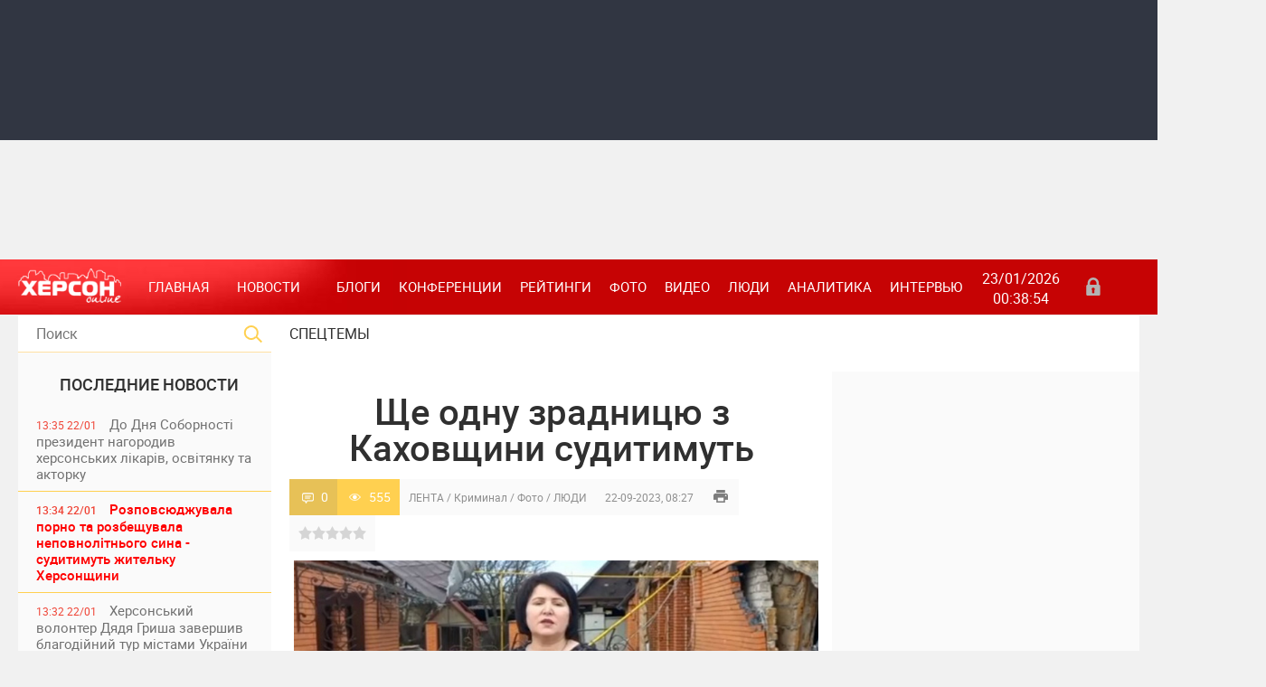

--- FILE ---
content_type: text/html; charset=utf-8
request_url: https://khersonline.net/lenta/320489-sche-odnu-zradnicyu-z-kahovschini-suditimut.html
body_size: 19499
content:
<!DOCTYPE html>
<html lang="ru-UK">
<head>
    <meta charset="UTF-8">
<title>Ще одну зрадницю з Каховщини судитимуть &raquo; ХЕРСОН Онлайн общественно политическое интернет издание</title>
<meta name="description" content="Служба безпеки України завершила розслідування щодо гауляйтерки Тавричанки Каховського району Херсонській області Оксани Довбні. Про це свідчить відповідний документ з сайту Офісу Генерального">
<meta name="keywords" content="Довбня, Довбні, допомагав, гауляйтеркою, Херсонської, окупантами, війни, Також, Оксана, російським, області, гауляйтерки, інших, обласної, Едуард, Репілевський, депутатом, показовою, зразково, пішли">
<meta name="generator" content="">
<meta property="og:site_name" content="ХЕРСОН Онлайн общественно политическое интернет издание">
<meta property="article:publisher" content="https://www.facebook.com/khersonline/" />
<meta property="og:type" content="article">
<meta property="article:publisher" content="https://www.facebook.com/khersonline/" />
<meta property="og:title" content="Ще одну зрадницю з Каховщини судитимуть">
<meta property="article:publisher" content="https://www.facebook.com/khersonline/" />
<meta property="og:url" content="https://khersonline.net/lenta/320489-sche-odnu-zradnicyu-z-kahovschini-suditimut.html">
<meta property="article:publisher" content="https://www.facebook.com/khersonline/" />
<meta property="og:image" content="https://cdn.abo.media/upload/article/res/770-430/5y2w5mzrjmhzuvkwblzg.jpg">
<meta property="article:publisher" content="https://www.facebook.com/khersonline/" />
<link rel="search" type="application/opensearchdescription+xml" href="https://khersonline.net/engine/opensearch.php" title="ХЕРСОН Онлайн общественно политическое интернет издание">
<link rel="canonical" href="https://khersonline.net/lenta/320489-sche-odnu-zradnicyu-z-kahovschini-suditimut.html">
<link rel="alternate" type="application/rss+xml" title="ХЕРСОН Онлайн общественно политическое интернет издание" href="https://khersonline.net/rss.xml">
<link href="/engine/editor/css/default.css?v=23" rel="stylesheet" type="text/css">
<script src="/engine/classes/js/jquery.js?v=23"></script>
<script src="/engine/classes/js/jqueryui.js?v=23" defer></script>
<script src="/engine/classes/js/dle_js.js?v=23" defer></script>
<script src="/engine/classes/masha/masha.js?v=23" defer></script>
    <meta name="viewport" content="width=device-width, initial-scale=1">
    <meta name="apple-mobile-web-app-capable" content="yes">
    <meta name="apple-mobile-web-app-status-bar-style" content="default">
    <meta name="theme-color" content="#c60304">
    <link rel="shortcut icon" href="/templates/kso2/images/favicon.ico" type="image/x-icon"/>
    <link rel="apple-touch-icon" href="/templates/kso2/images/apple-touch-icon.png">
    <link rel="apple-touch-icon" sizes="72x72" href="/templates/kso2/images/apple-touch-icon-72x72.png">
    <link rel="apple-touch-icon" sizes="114x114" href="/templates/kso2/images/apple-touch-icon-114x114.png">
    <link media="screen" href="/templates/kso2/css/style.css?v=2" rel="stylesheet"/>
    <link media="screen" href="/templates/kso2/css/engine.css" rel="stylesheet"/>
    <link media="screen" href="/templates/kso2/css/other.css" rel="stylesheet"/>
    <link media="screen" href="/templates/kso2/css/adaptive.css" rel="stylesheet"/>
    <script type="text/javascript" src="/templates/kso2/js/libs.js"></script>
    <!--[if lt IE 9]>
        <script src="https://css3-mediaqueries-js.googlecode.com/svn/trunk/css3-mediaqueries.js"></script>
        <script src="https://html5shim.googlecode.com/svn/trunk/html5.js"></script>
    <![endif]-->
    <!-- Global site tag (gtag.js) - Google Analytics -->
    <script async src="https://www.googletagmanager.com/gtag/js?id=UA-155767050-1"></script>
    <script>
        window.dataLayer = window.dataLayer || [];

        function gtag(){dataLayer.push(arguments);}
        gtag('js', new Date());
        gtag('config', 'UA-155767050-1');
    </script>
    <script type="application/ld+json">
    {
      "@context": "https://schema.org",
      "@type": "Organization",
      "url": "https://khersonline.net/",
      "logo": "https://khersonline.net/templates/kso2/images/logo.png"
    }
    </script>
</head>
<body>

<script>
<!--
var dle_root       = '/';
var dle_admin      = '';
var dle_login_hash = '4dc6342e8102d1d4c61d00fda87f8d70ec69e075';
var dle_group      = 5;
var dle_skin       = 'kso2';
var dle_wysiwyg    = '1';
var quick_wysiwyg  = '1';
var dle_act_lang   = ["Да", "Нет", "Ввод", "Отмена", "Сохранить", "Удалить", "Загрузка. Пожалуйста, подождите..."];
var menu_short     = 'Быстрое редактирование';
var menu_full      = 'Полное редактирование';
var menu_profile   = 'Просмотр профиля';
var menu_send      = 'Отправить сообщение';
var menu_uedit     = 'Админцентр';
var dle_info       = 'Информация';
var dle_confirm    = 'Подтверждение';
var dle_prompt     = 'Ввод информации';
var dle_req_field  = 'Заполните все необходимые поля';
var dle_del_agree  = 'Вы действительно хотите удалить? Данное действие невозможно будет отменить';
var dle_spam_agree = 'Вы действительно хотите отметить пользователя как спамера? Это приведёт к удалению всех его комментариев';
var dle_complaint  = 'Укажите текст Вашей жалобы для администрации:';
var dle_big_text   = 'Выделен слишком большой участок текста.';
var dle_orfo_title = 'Укажите комментарий для администрации к найденной ошибке на странице';
var dle_p_send     = 'Отправить';
var dle_p_send_ok  = 'Уведомление успешно отправлено';
var dle_save_ok    = 'Изменения успешно сохранены. Обновить страницу?';
var dle_reply_title= 'Ответ на комментарий';
var dle_tree_comm  = '0';
var dle_del_news   = 'Удалить статью';
var dle_sub_agree  = 'Вы действительно хотите подписаться на комментарии к данной публикации?';
var allow_dle_delete_news   = false;

//-->
</script>

<header class="header">
    <div class="banner_shapka">
        <div class="banner_shapka_left">
            <noindex>
                <section><script async src="https://pagead2.googlesyndication.com/pagead/js/adsbygoogle.js?client=ca-pub-0038389225172998"
     crossorigin="anonymous"></script>
<!-- 720x90 top -->
<ins class="adsbygoogle"
     style="display:inline-block;width:728px;height:90px"
     data-ad-client="ca-pub-0038389225172998"
     data-ad-slot="7964382497"></ins>
<script>
     (adsbygoogle = window.adsbygoogle || []).push({});
</script></section>
            </noindex>
            
        </div>
        <div class="banner_shapka_right">
            <noindex>
                <section><div class="dle_b_shapka_right" data-dlebid="48" data-dlebviews="yes" data-dlebclicks="yes" ><script async src="https://pagead2.googlesyndication.com/pagead/js/adsbygoogle.js?client=ca-pub-0038389225172998"
     crossorigin="anonymous"></script>
<!-- 720x90 top -->
<ins class="adsbygoogle"
     style="display:inline-block;width:728px;height:90px"
     data-ad-client="ca-pub-0038389225172998"
     data-ad-slot="7964382497"></ins>
<script>
     (adsbygoogle = window.adsbygoogle || []).push({});
</script></div></section>
            </noindex>
            
        </div>
    </div>
    <div class="clear"></div>
    <nav class="nav">
        <div class="logo">
            <a href="/"><img src="/templates/kso2/images/logo.png" alt=""/></a>
            <a class="nav_btn" href="" title="Меню"></a>
        </div>
        <ul class="main_nav">
            <li><a class="here" href="/" title="Главная">Главная</a></li>
            <li class="drop"><a class="dropi" title="Новости">Новости</a>
                <ul class="sub_nav">
                    <li><a href="/politika/" title="Политика">Политика</a>
                    <li><a href="/novosti/ekonomika/" title="Экономика">Экономика</a></li>
                    <li><a href="/novosti/proisshestviya/" title="Происшествия">Происшествия</a></li>
                    <li><a href="/novosti/kriminal/" title="Криминал">Криминал</a></li>
                    <li><a href="/novosti/obschestvo/" title="Общество">Общество</a></li>
                    <li><a href="/novosti/kultura/" title="Культура">Культура</a></li>
                    <li><a href="/novosti/zdorove/" title="Здоровье">Здоровье</a></li>
                    <li><a href="/novosti/sport/" title="Спорт">Спорт</a></li>
                    <li><a href="/novosti/turizm/" title="Туризм">Туризм</a></li>
                    <li><a href="/novosti/obrazovanie/" title="Образование">Образование</a></li>
                    <li><a href="/novosti/herson/" title="Херсон">Херсон</a></li>
                    <li><a href="/novosti/ecology/" title="Экология">Экология</a></li>
                </ul>
            </li>
            <li><a href="/blogi/" title="Блоги">Блоги</a></li>
            <li><a href="/konferencii/" title="Конференции">Конференции</a></li>
            <li><a href="/reytingi/" title="Рейтинги">Рейтинги</a></li>
            <li><a href="/foto/" title="Фото">Фото</a></li>
            <li><a href="/video/" title="Видео">Видео</a></li>
            <li><a href="/lyudi/" title="Люди">Люди</a></li>
            <li><a href="/publikacii/" title="Аналитика">Аналитика</a></li>
            <li><a href="/intervyu/" title="Интервью">Интервью</a></li>
        </ul>
        <div class="current_date">
            <script type="text/javascript">
                var mydate = new Date()
                var year = mydate.getYear()
                if (year < 1000) year += 1900
                var day = mydate.getDay()
                var month = mydate.getMonth()
                var daym = mydate.getDate()
                if (daym < 10)
                    daym = "0" + daym
                var dayarray = new Array("Вс", "Пн", "Вт", "Ср", "Чт", "Пт", "Сб")
                var montharray = new Array("01", "02", "03", "04", "05", "06", "07", "08", "09", "10", "11", "12")
                document.write("" + daym + "/" + montharray[month] + "/" + year)
            </script>
            <span id="time">00:00:00</span>
            <br>
            <script type="text/javascript">
                setInterval(function () {
                    date = new Date(),
                        h = date.getHours(),
                        m = date.getMinutes(),
                        s = date.getSeconds(),
                        h = (h < 10) ? '0' + h : h,
                        m = (m < 10) ? '0' + m : m,
                        s = (s < 10) ? '0' + s : s,
                        document.getElementById('time').innerHTML = h + ':' + m + ':' + s;
                }, 1000);
            </script>
        </div>
        <div class="header-login">
    
    <a class="login_btn" href="#" title="Войти"></a>
    <div class="login_block">
        <div class="h3">Зарегистриваться</br>/Войти</div>
        <div class="social_login cf">
            
            
            
            
            
            
        </div>
        <form method="post" action="" class="login_form">
            <input class="inp" type="text" name="login_name" id="login_name" placeholder="Логин:" />
            <input class="inp" type="password" name="login_password" id="login_password" placeholder="Пароль" />

            <div><input class="ch_box_save" type="checkbox" name="login_not_save" id="login_not_save" value="1"/>

            <label class="not_save_label" for="login_not_save"><span></span>Чужой компьютер</label></div>

            <button class="enter-btn" onclick="submit();" type="submit" title="Войти">Войти</button>
            <input name="login" type="hidden" id="login" value="submit" />
            <div class="reg-link"><a href="https://khersonline.net/index.php?do=register" title="Регистрация на сайте">Регистрация</a>&nbsp&nbsp&nbsp<a href="https://khersonline.net/index.php?do=lostpassword">Забыли пароль?</a></div>
        </form>
    </div>
    
    
</div>
    </nav>
</header>
<div class="clear"></div>
<section class="wrap container">
    <section class="left">
        <div class="searchblock">
            <form method="post" action="">
                <input type="hidden" name="subaction" value="search"/>
                <input type="hidden" name="do" value="search"/>
                <input id="story" name="story" type="text" placeholder="Поиск" class="searchform"/>
                <button type="submit" class="searchbt"></button>
            </form>
        </div>
        <div class="not_mob">
            <div class="newsfeed">
                <h2 class="block_header">ПОСЛЕДНИЕ НОВОСТИ</h2>
                <a href="https://khersonline.net/lenta/357714-do-dnya-sobornost-prezident-nagorodiv-hersonskih-lkarv-osvtyanku-ta-aktorku.html" class="newsfeed_post   ">
    <div class="feed_date">13:35 22/01</div>
    До Дня Соборності президент нагородив херсонських лікарів, освітянку та акторку
    
    &nbsp;
    
    &nbsp;
    
    &nbsp;
    
</a>
<a href="https://khersonline.net/lenta/357713-rozpovsyudzhuvala-porno-ta-rozbeschuvala-nepovnoltnogo-sina-suditimut-zhitelku-hersonschini.html" class="newsfeed_post color imp ">
    <div class="feed_date">13:34 22/01</div>
    Розповсюджувала порно та розбещувала неповнолітнього сина - судитимуть жительку Херсонщини
    
    &nbsp;
    
    &nbsp;
    
    &nbsp;
    
</a>
<a href="https://khersonline.net/lenta/357712-hersonskiy-volonter-dyadya-grisha-zavershiv-blagodyniy-tur-mstami-ukrayini-na-pdtrimku-zsu.html" class="newsfeed_post   ">
    <div class="feed_date">13:32 22/01</div>
    Херсонський волонтер Дядя Гриша завершив благодійний тур містами України на підтримку ЗСУ
    
    &nbsp;
    
    &nbsp;
    
    &nbsp;
    
</a>
<a href="https://khersonline.net/lenta/357711-morozi-aktivzuvali-boyov-dyi-na-hersonskomu-napryamku.html" class="newsfeed_post color  ">
    <div class="feed_date">13:30 22/01</div>
    Морози активізували бойові дії на Херсонському напрямку
    <div class="video_icon"></div>
    
    
    &nbsp;
    
    &nbsp;
    
</a>
<a href="https://khersonline.net/lenta/357710-v-okupovanomu-kahovskomu-rayon-hersonschini-zhnku-zvinuvachuyut-u-shpigunstv-na-korist-ukrayini.html" class="newsfeed_post   ">
    <div class="feed_date">13:28 22/01</div>
    В окупованому Каховському районі Херсонщини жінку звинувачують у «шпигунстві» на користь України
    
    &nbsp;
    
    &nbsp;
    
    &nbsp;
    
</a>
<a href="https://khersonline.net/lenta/357709-cherez-ataku-rosyskogo-drona-na-donechchin-zaginuv-boyec-z-hersonskoyi-oblast.html" class="newsfeed_post   ">
    <div class="feed_date">17:25 21/01</div>
    Через атаку російського дрона на Донеччині загинув боєць з Херсонської області
    
    &nbsp;
    
    &nbsp;
    
    &nbsp;
    
</a>
<a href="https://khersonline.net/lenta/357708-za-ostann-dva-roki-u-ponad-polovini-hersoncv-pogrshivsya-psihoemocyniy-stan-dosldzhennya.html" class="newsfeed_post   ">
    <div class="feed_date">17:23 21/01</div>
    За останні два роки у понад половини херсонців погіршився психоемоційний стан, – дослідження
    
    &nbsp;
    
    &nbsp;
    
    &nbsp;
    
</a>
<a href="https://khersonline.net/lenta/357707-zlamaniy-protez-bl-vdsutnst-meddopomogi-scho-vdomo-pro-hersoncya-yakiy-ponad-tri-roki-u-polon-rf.html" class="newsfeed_post color  ">
    <div class="feed_date">17:19 21/01</div>
    “Зламаний протез, біль і відсутність меддопомоги”. Що відомо про херсонця, який понад три роки у полоні РФ?
    
    &nbsp;
    <div class="photo_icon"></div>
    
    
    &nbsp;
    
</a>
<a href="https://khersonline.net/lenta/357706-oblichchya-okupacynoyi-molodzhki-pravoohoronc-povdomili-pro-pdozru-hersonskomu-propagandistu.html" class="newsfeed_post   ">
    <div class="feed_date">17:16 21/01</div>
    Обличчя окупаційної «молодіжки»: правоохоронці повідомили про підозру херсонському пропагандисту
    
    &nbsp;
    
    &nbsp;
    
    &nbsp;
    
</a>
<a href="https://khersonline.net/lenta/357705-vnasldok-vorozhoyi-ataki-na-herson-cholovk-otrimav-poranennya.html" class="newsfeed_post  imp ">
    <div class="feed_date">17:12 21/01</div>
    Внаслідок ворожої атаки на Херсон чоловік отримав поранення
    
    &nbsp;
    
    &nbsp;
    
    &nbsp;
    
</a>
<a href="https://khersonline.net/lenta/357704-podvyne-gromadyanstvo-scho-zmnitsya-dlya-ukrayincv-z-okupovanih-teritory.html" class="newsfeed_post   ">
    <div class="feed_date">17:10 21/01</div>
    Подвійне громадянство: що зміниться для українців з окупованих територій
    
    &nbsp;
    
    &nbsp;
    
    &nbsp;
    
</a>
<a href="https://khersonline.net/lenta/357703-gumantarna-katastrofa-na-tot-hersonschini-naselen-punkti-bez-svtla-vodi-y-gazu.html" class="newsfeed_post   ">
    <div class="feed_date">17:08 21/01</div>
    Гуманітарна катастрофа на ТОТ Херсонщини: населені пункти без світла, води й газу
    
    &nbsp;
    
    &nbsp;
    
    &nbsp;
    
</a>
<a href="https://khersonline.net/lenta/357702-peredchasno-pomer-vyskoviy-z-hersonschini-yury-kuzhim.html" class="newsfeed_post   ">
    <div class="feed_date">14:57 20/01</div>
    Передчасно помер військовий з Херсонщини Юрій Кужим
    
    &nbsp;
    
    &nbsp;
    
    &nbsp;
    
</a>

                <div class="banner_left_verh">
                    <noindex>
                        <section><div class="dle_b_left_verh" data-dlebid="52" data-dlebviews="yes" data-dlebclicks="yes" ><script async src="https://pagead2.googlesyndication.com/pagead/js/adsbygoogle.js"></script>
<!-- боковой 300х600 -->
<ins class="adsbygoogle"
     style="display:block"
     data-ad-client="ca-pub-0038389225172998"
     data-ad-slot="8925161153"
     data-ad-format="auto"
     data-full-width-responsive="true"></ins>
<script>
     (adsbygoogle = window.adsbygoogle || []).push({});
</script>

                </a>
<div class="r24277"></div>
<script type="text/javascript">
    (function() {
        var date = new Date();

        try {
            date = new Date(date.toLocaleString('en-US', {
                timeZone: 'Europe/Kiev'}
            ));
        } catch (e) {}

        var ext = [
            (date.getFullYear()).toString(),
            ('0'+(date.getMonth()+1).toString()).substr(-2),
            ('0'+(date.getDate()).toString()).substr(-2)
        ].join('');

        var tag = (function() {
                var informers = document.getElementsByClassName('r24277'),
                    len = informers.length;
                return len ? informers[len - 1] : null;
            })(),
            idn = (function() {
                var i, num, idn = '', chars = "abcdefghiklmnopqrstuvwxyz",
                    len = Math.floor((Math.random() * 2) + 4);
                for (i = 0; i < len; i++) {
                    num = Math.floor(Math.random() * chars.length);
                    idn += chars.substring(num, num + 1);
                }
                return idn;
            })();
        var container = document.createElement('div');
            container.id = idn;
        tag.appendChild(container);
        var script = document.createElement('script');
            script.className = 's24277';
            script.src = 'https://goods.mediabrama.com/j/24277/?v=1&date='+ ext;
            script.charset = 'utf-8';
            script.dataset.idn = idn;
        tag.parentNode.insertBefore(script, tag);
    })();
</script></div></section>
                    </noindex>
                    
                </div>
                <a href="https://khersonline.net/lenta/357701-ryatuvalnik-z-hersonschini-otrimav-14-rokv-tyurmi-za-poryatunok-okupantv.html" class="newsfeed_post   ">
    <div class="feed_date">14:55 20/01</div>
    Рятувальник з Херсонщини отримав 14 років тюрми за порятунок окупантів
    
    &nbsp;
    
    &nbsp;
    
    &nbsp;
    
</a>
<a href="https://khersonline.net/lenta/357700-okupanti-zasudili-56-rchnogo-zhitelya-gencheska-za-nbito-ekstremzm.html" class="newsfeed_post   ">
    <div class="feed_date">14:52 20/01</div>
    Окупанти засудили 56-річного жителя Генічеська за нібито екстремізм
    
    &nbsp;
    
    &nbsp;
    
    &nbsp;
    
</a>
<a href="https://khersonline.net/lenta/357699-poshkodzheno-bagatokvartirniy-ta-chotiri-privatn-budinki-nasldki-rosyskih-atak-po-hersonschin.html" class="newsfeed_post   ">
    <div class="feed_date">14:48 20/01</div>
    Пошкоджено багатоквартирний та чотири приватні будинки: наслідки російських атак по Херсонщині
    
    &nbsp;
    
    &nbsp;
    
    &nbsp;
    
</a>
<a href="https://khersonline.net/lenta/357698-sbu-zatrimala-kolaboranta-yakiy-tri-roki-hovavsya-u-pdval-na-hersonschin.html" class="newsfeed_post   ">
    <div class="feed_date">14:48 20/01</div>
    СБУ затримала колаборанта, який три роки ховався у підвалі на Херсонщині
    
    &nbsp;
    
    &nbsp;
    
    &nbsp;
    
</a>
<a href="https://khersonline.net/lenta/357697-nova-bda-u-herson-vd-morozv-pochalo-rozrivati-trubi-vodopostachannya.html" class="newsfeed_post   ">
    <div class="feed_date">14:47 20/01</div>
    Нова біда: у Херсоні від морозів почало розривати труби водопостачання
    
    &nbsp;
    
    &nbsp;
    
    &nbsp;
    
</a>
<a href="https://khersonline.net/lenta/357696-za-materalami-dbr-suditimut-kolishnogo-deputata-z-hersona-yakiy-peredav-okupantam-plavzasobi-na-ponad-4-mln-grn.html" class="newsfeed_post   ">
    <div class="feed_date">22:03 19/01</div>
    За матеріалами ДБР судитимуть колишнього депутата з Херсона, який передав окупантам плавзасоби на понад 4 млн грн
    
    &nbsp;
    
    &nbsp;
    
    &nbsp;
    
</a>
<a href="https://khersonline.net/lenta/357695-vyska-rf-vdruge-obstrlyali-navchalniy-zaklad-u-dnprovskomu-rayon-hersona.html" class="newsfeed_post   ">
    <div class="feed_date">11:55 19/01</div>
    Війська РФ вдруге обстріляли навчальний заклад у Дніпровському районі Херсона
    
    &nbsp;
    
    &nbsp;
    
    &nbsp;
    
</a>
<a href="https://khersonline.net/lenta/357694-chergovu-grupu-dtey-z-tot-hersonschini-okupanti-vivezli-do-rf-na-vyskov-navchannya.html" class="newsfeed_post   ">
    <div class="feed_date">11:53 19/01</div>
    Чергову групу дітей з ТОТ Херсонщини окупанти вивезли до рф на військові навчання
    
    &nbsp;
    <div class="photo_icon"></div>
    
    
    &nbsp;
    
</a>
<a href="https://khersonline.net/lenta/357693-na-hersonschin-za-dobu-vd-rosyskih-udarv-poranen-dvoye-lyudey.html" class="newsfeed_post  imp ">
    <div class="feed_date">11:51 19/01</div>
    На Херсонщині за добу від російських ударів поранені двоє людей
    
    &nbsp;
    
    &nbsp;
    
    &nbsp;
    
</a>
<a href="https://khersonline.net/lenta/357692-u-herson-pracyuye-socalne-taks-dlya-malomoblnih-ta-lyudey-z-nvaldnstyu.html" class="newsfeed_post   ">
    <div class="feed_date">11:50 19/01</div>
    У Херсоні працює соціальне таксі для маломобільних та людей з інвалідністю
    
    &nbsp;
    
    &nbsp;
    
    &nbsp;
    
</a>
<a href="https://khersonline.net/lenta/357691-pomer-pismennik-ta-osvtyanin-z-hersonschini-anatoly-visockiy.html" class="newsfeed_post   ">
    <div class="feed_date">11:48 19/01</div>
    Помер письменник та освітянин з Херсонщини Анатолій Висоцький
    
    &nbsp;
    
    &nbsp;
    
    &nbsp;
    
</a>
<a href="https://khersonline.net/lenta/357690-svtlo-znikaye-voda-zamerzaye-palne-shukayut-za-mstom-scho-vdbuvayetsya-v-okupovany-novy-kahovc.html" class="newsfeed_post color  ">
    <div class="feed_date">11:45 19/01</div>
    Світло зникає, вода замерзає, пальне шукають за містом: що відбувається в окупованій Новій Каховці
    
    &nbsp;
    
    &nbsp;
    
    &nbsp;
    
</a>
<a href="https://khersonline.net/lenta/357689-yak-mena-naychastshe-obirali-dlya-dtey-na-hersonschin.html" class="newsfeed_post   ">
    <div class="feed_date">17:24 16/01</div>
    Які імена найчастіше обирали для дітей на Херсонщині
    
    &nbsp;
    
    &nbsp;
    
    &nbsp;
    
</a>

                <div class="banner_left_niz">
                    <noindex>
                        <section><script async src="https://pagead2.googlesyndication.com/pagead/js/adsbygoogle.js"></script>
<!-- боковой 300х600 -->
<ins class="adsbygoogle"
     style="display:block"
     data-ad-client="ca-pub-0038389225172998"
     data-ad-slot="8925161153"
     data-ad-format="auto"
     data-full-width-responsive="true"></ins>
<script>
     (adsbygoogle = window.adsbygoogle || []).push({});
</script>
<script async src="https://pagead2.googlesyndication.com/pagead/js/adsbygoogle.js"></script>
<!-- боковой 300х600 -->
<ins class="adsbygoogle"
     style="display:block"
     data-ad-client="ca-pub-0038389225172998"
     data-ad-slot="8925161153"
     data-ad-format="auto"
     data-full-width-responsive="true"></ins>
<script>
     (adsbygoogle = window.adsbygoogle || []).push({});
</script></section>
                    </noindex>
                    
                </div>
                <a href="https://khersonline.net/lenta/357688-masov-zvlnennya-merv-na-hersonschin-v-amu-zayavlyayut-pro-tisk-prokuraturi.html" class="newsfeed_post  imp ">
    <div class="feed_date">17:22 16/01</div>
    Масові звільнення мерів на Херсонщині: в АМУ заявляють про тиск прокуратури
    
    &nbsp;
    
    &nbsp;
    
    &nbsp;
    
</a>
<a href="https://khersonline.net/lenta/357687-ogolosheno-virok-ekschinovnic-hersonskoyi-mskradi-yaka-pracyuvala-na-okupantv-pd-psevdonmom.html" class="newsfeed_post   ">
    <div class="feed_date">17:21 16/01</div>
    Оголошено вирок ексчиновниці Херсонської міськради, яка працювала на окупантів під псевдонімом
    
    &nbsp;
    
    &nbsp;
    
    &nbsp;
    
</a>
<a href="https://khersonline.net/lenta/357686-armya-rf-za-dobu-obstrlyala-23-naselen-punkti-hersonschini-ye-zagibliy.html" class="newsfeed_post color imp ">
    <div class="feed_date">17:20 16/01</div>
    Армія РФ за добу обстріляла 23 населені пункти Херсонщини: є загиблий
    
    &nbsp;
    
    &nbsp;
    
    &nbsp;
    
</a>
<a href="https://khersonline.net/lenta/357685-chornomorskiy-zapovdnik-vd-pochatku-okupacyi-vigorlo-ponad-50-zapovdnoyi-zoni.html" class="newsfeed_post   ">
    <div class="feed_date">19:14 15/01</div>
    Чорноморський заповідник: від початку окупації вигоріло понад 50% заповідної зони
    
    &nbsp;
    
    &nbsp;
    
    &nbsp;
    
</a>
<a href="https://khersonline.net/lenta/357684-na-okupovany-hersonschin-mscevu-meshkanku-suditimut-za-povdomlennya-v-socmerezh.html" class="newsfeed_post   ">
    <div class="feed_date">19:13 15/01</div>
    На окупованій Херсонщині місцеву мешканку судитимуть за повідомлення в соцмережі
    
    &nbsp;
    
    &nbsp;
    
    &nbsp;
    
</a>
<a href="https://khersonline.net/lenta/357683-navchno-v-stroyu-na-hersonschin-poproschalisya-z-dvoma-zagiblimi-vyskovimi-andryem-dyachenkom-ta-sergyem-komarovskim.html" class="newsfeed_post   ">
    <div class="feed_date">19:09 15/01</div>
    Навічно в строю: на Херсонщині попрощалися з двома загиблими військовими — Андрієм Дяченком та Сергієм Комаровським
    
    &nbsp;
    
    &nbsp;
    
    &nbsp;
    
</a>
<a href="https://khersonline.net/lenta/357682-na-hersonschinu-nadyshla-vakcina-proti-vrusu-paplomi-lyudini-u-yakih-medzakladah-vona-dostupna.html" class="newsfeed_post   ">
    <div class="feed_date">19:07 15/01</div>
    На Херсонщину надійшла вакцина проти вірусу папіломи людини: у яких медзакладах вона доступна
    
    &nbsp;
    
    &nbsp;
    
    &nbsp;
    
</a>
<a href="https://khersonline.net/lenta/357681-na-hersonschin-vprodovzh-dnya-cherez-rosysk-obstrli-odna-lyudina-zaginula-devyatero-poranen.html" class="newsfeed_post   ">
    <div class="feed_date">19:01 15/01</div>
    На Херсонщині впродовж дня через російські обстріли одна людина загинула, дев’ятеро поранені
    
    &nbsp;
    
    &nbsp;
    
    &nbsp;
    
</a>
<a href="https://khersonline.net/lenta/357680-kak-sdelat-kollazh-iz-video-i-foto-v-instagram.html" class="newsfeed_post   ">
    <div class="feed_date">18:50 15/01</div>
    Как сделать коллаж из видео и фото в инстаграм
    
    &nbsp;
    
    &nbsp;
    
    &nbsp;
    
</a>
<a href="https://khersonline.net/lenta/357679-hersonec-za-kermom-jeep-ztknuvsya-z-avtovozom-na-hmelnichchin-zaginuli-cholovk-yogo-7-rchniy-sin-ye-postrazhdal.html" class="newsfeed_post color imp ">
    <div class="feed_date">16:10 14/01</div>
    Херсонець за кермом Jeep зіткнувся з автовозом на Хмельниччині : загинули чоловік і його 7-річний син, є постраждалі
    
    &nbsp;
    
    &nbsp;
    
    &nbsp;
    
</a>
<a href="https://khersonline.net/lenta/357678-cifrov-platformi-yak-chastina-suchasnogo-sposobu-zhittya.html" class="newsfeed_post   ">
    <div class="feed_date">15:24 14/01</div>
    Цифрові платформи як частина сучасного способу життя
    
    &nbsp;
    
    &nbsp;
    
    &nbsp;
    
</a>
<a href="https://khersonline.net/lenta/357677-kak-proverit-originalnost-iphone-17-pered-pokupkoy.html" class="newsfeed_post   ">
    <div class="feed_date">15:22 14/01</div>
    Как проверить оригинальность iPhone 17 перед покупкой
    
    &nbsp;
    
    &nbsp;
    
    &nbsp;
    
</a>
<a href="https://khersonline.net/lenta/357676-vikraden-dti-z-hersonskogo-ditbudinku-opinilisya-v-okupovanomu-krimu.html" class="newsfeed_post color imp ">
    <div class="feed_date">17:35 13/01</div>
    Викрадені діти з Херсонського дитбудинку опинилися в окупованому Криму
    
    &nbsp;
    <div class="photo_icon"></div>
    
    
    &nbsp;
    
</a>

            </div>
            <a href="/lastnews/" class="lastnews" title="Все новости">Все новости</a>
            <p></p>
            <div class="calendar_block"><h2 class="block_header">Архив публикаций</h2><div id="calendar-layer"><table id="calendar" class="calendar"><tr><th colspan="7" class="monthselect"><a class="monthlink" onclick="doCalendar('12','2025','right'); return false;" href="https://khersonline.net/2025/12/" title="Предыдущий месяц">&laquo;</a>&nbsp;&nbsp;&nbsp;&nbsp;Январь 2026&nbsp;&nbsp;&nbsp;&nbsp;&raquo;</th></tr><tr><th class="workday">Пн</th><th class="workday">Вт</th><th class="workday">Ср</th><th class="workday">Чт</th><th class="workday">Пт</th><th class="weekday">Сб</th><th class="weekday">Вс</th></tr><tr><td colspan="3">&nbsp;</td><td  class="day-active-v" ><a class="day-active-v" href="https://khersonline.net/2026/01/01/" title="Все публикации за 01 января 2026">1</a></td><td  class="day-active-v" ><a class="day-active-v" href="https://khersonline.net/2026/01/02/" title="Все публикации за 02 января 2026">2</a></td><td  class="day-active" ><a class="day-active" href="https://khersonline.net/2026/01/03/" title="Все публикации за 03 января 2026">3</a></td><td  class="weekday" >4</td></tr><tr><td  class="day-active-v" ><a class="day-active-v" href="https://khersonline.net/2026/01/05/" title="Все публикации за 05 января 2026">5</a></td><td  class="day-active-v" ><a class="day-active-v" href="https://khersonline.net/2026/01/06/" title="Все публикации за 06 января 2026">6</a></td><td  class="day-active-v" ><a class="day-active-v" href="https://khersonline.net/2026/01/07/" title="Все публикации за 07 января 2026">7</a></td><td  class="day-active-v" ><a class="day-active-v" href="https://khersonline.net/2026/01/08/" title="Все публикации за 08 января 2026">8</a></td><td  class="day-active-v" ><a class="day-active-v" href="https://khersonline.net/2026/01/09/" title="Все публикации за 09 января 2026">9</a></td><td  class="weekday" >10</td><td  class="weekday" >11</td></tr><tr><td  class="day-active-v" ><a class="day-active-v" href="https://khersonline.net/2026/01/12/" title="Все публикации за 12 января 2026">12</a></td><td  class="day-active-v" ><a class="day-active-v" href="https://khersonline.net/2026/01/13/" title="Все публикации за 13 января 2026">13</a></td><td  class="day-active-v" ><a class="day-active-v" href="https://khersonline.net/2026/01/14/" title="Все публикации за 14 января 2026">14</a></td><td  class="day-active-v" ><a class="day-active-v" href="https://khersonline.net/2026/01/15/" title="Все публикации за 15 января 2026">15</a></td><td  class="day-active-v" ><a class="day-active-v" href="https://khersonline.net/2026/01/16/" title="Все публикации за 16 января 2026">16</a></td><td  class="weekday" >17</td><td  class="weekday" >18</td></tr><tr><td  class="day-active-v" ><a class="day-active-v" href="https://khersonline.net/2026/01/19/" title="Все публикации за 19 января 2026">19</a></td><td  class="day-active-v" ><a class="day-active-v" href="https://khersonline.net/2026/01/20/" title="Все публикации за 20 января 2026">20</a></td><td  class="day-active-v" ><a class="day-active-v" href="https://khersonline.net/2026/01/21/" title="Все публикации за 21 января 2026">21</a></td><td  class="day-active-v" ><a class="day-active-v" href="https://khersonline.net/2026/01/22/" title="Все публикации за 22 января 2026">22</a></td><td  class="day day-current" >23</td><td  class="weekday" >24</td><td  class="weekday" >25</td></tr><tr><td  class="day" >26</td><td  class="day" >27</td><td  class="day" >28</td><td  class="day" >29</td><td  class="day" >30</td><td  class="weekday" >31</td><td colspan="1">&nbsp;</td></tr></table></div></div>
            <div class="banner_left_niz2">
            </div>
        </div>
    </section>
    <section class="right cf">
        <div class="top_topics">
            <div class="specteme" style="float: left;">СПЕЦТЕМЫ</div>
            <ul id="genres"></ul>
        </div>
        <div class="hblock cf"></div>
        <br>
        
        <div class="content cf">
            
                
                <div class="hblock cf"><!-- Количество строк зависит от количества ваших категорий -->


 <!-- 8я категория -->
 <!-- 66я категория --></div>
                
                
                <div id='dle-content'><article class="fullstory cf" itemscope itemtype="https://schema.org/Article">
    <div class="banner_full_center_1">
    </div>
    <br>
    <div class="banner_full_center_2">
    </div>
    <div class="post_title" id="news-title" itemprop="name">
        <h1 itemprop="headline">Ще одну зрадницю з Каховщини судитимуть</h1>
    </div>
    <div class="post_info cf">
        <div class="post_info_item fcomms">0</div>
        <div class="post_info_item fviews">
            <meta itemprop="interactionCount" content="UserPageVisits:555"/>555</div>
        <div class="post_info_item"><a href="https://khersonline.net/lenta/">ЛЕНТА</a> / <a href="https://khersonline.net/novosti/kriminal/">Криминал</a> / <a href="https://khersonline.net/foto/">Фото</a> / <a href="https://khersonline.net/lyudi/">ЛЮДИ</a></div>
        <time class="post_info_item">
            <meta itemprop="datePublished" content="2023-09-22"/>22-09-2023, 08:27</time>
        <div class="print-link"><a href="https://khersonline.net/lenta/print:page,1,320489-sche-odnu-zradnicyu-z-kahovschini-suditimut.html" rel="nofollow"> </a></div>
        <div style="float:left;height:40px;">
        </div>
        
        <div class="ratebox post_info_item">
            
            <div id='ratig-layer-320489'>
	<div class="rating">
		<ul class="unit-rating">
		<li class="current-rating" style="width:0%;">0</li>
		<li><a href="#" title="Плохо" class="r1-unit" onclick="doRate('1', '320489'); return false;">1</a></li>
		<li><a href="#" title="Приемлемо" class="r2-unit" onclick="doRate('2', '320489'); return false;">2</a></li>
		<li><a href="#" title="Средне" class="r3-unit" onclick="doRate('3', '320489'); return false;">3</a></li>
		<li><a href="#" title="Хорошо" class="r4-unit" onclick="doRate('4', '320489'); return false;">4</a></li>
		<li><a href="#" title="Отлично" class="r5-unit" onclick="doRate('5', '320489'); return false;">5</a></li>
		</ul>
	</div>
</div>
            
            
            
        </div>
        
    </div>
    <div class="post_content" itemprop="description">
        <span class="full-story" itemprop="articleBody"><div style="text-align:center;"><picture><img src="https://cdn.abo.media/upload/article/res/770-430/5y2w5mzrjmhzuvkwblzg.jpg" alt="Ще одну зрадницю з Каховшини судитимуть" class="fr-fic fr-dii"></picture></div><b>Служба безпеки України завершила розслідування щодо гауляйтерки Тавричанки Каховського району Херсонській області Оксани Довбні. Про це свідчить відповідний документ з сайту Офісу Генерального прокурора.</b><br><br>45-річна Оксана Довбня пішла на співпрацю з росіянами у липні 2022 року. До війни вона працювала директоркою Тавричанського сільського будинку культури. Після призначення її гауляйтеркою почала тероризувати односельців.<br><br>СБУ повідомило їй підозру 5 вересня. Обіймання посади гауляйтерки пов’язане з виконанням організаційно-розпорядчих та адміністративно-господарських функцій. Тому Оксані Довбні інкримінували колабораціонізм.<br><img alt="" src="https://novakahovka.city/upload/article/o_1has7og47udp5dk1e02otj1pfa3e.jfif" class="fr-fic fr-dii"><br>Їй заочно загрожує від 5 до 10 років в’язниці (з додатковими обмеженнями та конфіскацією майна або без такої).<br><br>Також колаборантка“засвітилася” у відомому флеш-мобі по відмові від українського громадянства. А нещодавно під час фейкових вибрів Довбня “обралась” так званою “депутаткою” в “Каховському муніципальному окрузі”.<br><img alt="" src="https://novakahovka.city/upload/article/o_1has7t44i2121s7v100q1nep1n1s2p.jpg" class="fr-fic fr-dii"><br>Нагадаємо, Тавричанська громада створена 2016 року однією з перших на Херсонщині. Була свого роду зразково-показовою. Туди їздили делегпції з інших громад, вчилися передовому досвіду. Була сферою інтересів та бізнесу родини Репілевських, власників ТОВ "Агробізнес" та низки інших сільгосппідприємств. Вони теж пішли на колаборацію з окупантами.<br><img alt="" src="https://novakahovka.city/upload/article/o_1has7kgpp1het5naqgt1inv1hrs2a.jpg" class="fr-fic fr-dii"><br>Едуард Репілевський до війни був депутатом Херсонської обласної ради від ОПЗЖ і Почесним громадянином Нової Каховки. Він фінансував і допомагав російським окупантами проводити псевдореферендум з «приєднання» Херсонщини до РФ. Також «повіджимав» поля місцевих фермерів і навіть городи людей, забороняв їм косити сіно та випасати корів. “Дослужився до “міністра” в так званому уряді Херсонської області.<div style="text-align:center;"><img alt="" src="https://novakahovka.city/upload/article/o_1has7ngbf1am74ac1t5k1mn11jlq2v.jpg" class="fr-fic fr-dii"></div>Його син Данило — депутат облради від президентської партії «Слуга народу». Він допомагав російським окупантам виселяти мешканців Тавричанської громади з їхніх домівок і заселяти туди військових.<br><br>Оксана Довбня була призначена гауляйтеркою по їхній протекції.<br><br><a href="https://novakahovka.city/articles/313600/-sche-odnu-zradnicyu-z-kahovshini-suditimut" rel="noopener noreferrer external" target="_blank">novakahovka.city</a></span>
        
        
        
        <div itemprop="author" style="display: none;"><a onclick="ShowProfile('glavred', 'https://khersonline.net/user/glavred/', '0'); return false;" href="https://khersonline.net/user/glavred/">glavred</a></div>
    </div>
    <div class="social">
        <div class="social-share">
            <script type="text/javascript">(function (w, doc) {
                    if (!w.__utlWdgt) {
                        w.__utlWdgt = true;
                        var d = doc, s = d.createElement('script'), g = 'getElementsByTagName';
                        s.type = 'text/javascript';
                        s.charset = 'UTF-8';
                        s.async = true;
                        s.src = ('https:' == w.location.protocol ? 'https' : 'http') + '://w.uptolike.com/widgets/v1/uptolike.js';
                        var h = d[g]('body')[0];
                        h.appendChild(s);
                    }
                })(window, document);
            </script>
            <div data-mobile-view="true" data-share-size="30" data-like-text-enable="false" data-background-alpha="0.0"
                 data-pid="1832185" data-mode="share" data-background-color="#ffffff" data-hover-effect="scale"
                 data-share-shape="rectangle" data-share-counter-size="12" data-icon-color="#ffffff"
                 data-mobile-sn-ids="fb.vk.tw.ok.wh.tm.vb." data-text-color="#000000" data-buttons-color="#ffffff"
                 data-counter-background-color="#ffffff" data-share-counter-type="disable" data-orientation="horizontal"
                 data-following-enable="false" data-sn-ids="fb.vk.tw.ok.wh.tm.vb." data-preview-mobile="false"
                 data-selection-enable="true" data-exclude-show-more="true" data-share-style="8"
                 data-counter-background-alpha="1.0" data-top-button="false" class="uptolike-buttons"></div>
        </div>
    </div>

    <div itemprop="publisher" itemscope itemtype="https://schema.org/Organization">
        <div itemprop="logo" itemscope itemtype="https://schema.org/ImageObject">
            <div itemprop="image" itemscope itemtype="https://schema.org/ImageObject"/>
                <meta itemprop="url" content="https://khersonline.net/templates/kso2/images/logo.png">
                <meta itemprop="width" content="640">
                <meta itemprop="height" content="660">
            </div>
        </div>
        <meta itemprop="name" content="ХЕРСОН Онлайн">
        <meta itemprop="telephone" content="+380952281507">
        <meta itemprop="address" content="Kherson">
    </div>
    <meta itemprop="author" content="Lana">
    <div itemprop="image" itemscope itemtype="https://schema.org/ImageObject">
        <meta itemprop="url" content="https://khersonline.net/templates/kso2/images/logo.png">
    </div>
    <meta itemscope itemprop="mainEntityOfPage" itemType="https://schema.org/WebPage"
          itemid="https://khersonline.net/templates/kso2/images/logo.png"/>
    </div>
    <div>
        <br><br><br>
        <div class="banner_full_center_niz">
            <noindex>
                <section><div class="r24187"></div>
<script type="text/javascript">
    (function() {
        var date = new Date();

        try {
            date = new Date(date.toLocaleString('en-US', {
                timeZone: 'Europe/Kiev'}
            ));
        } catch (e) {}

        var ext = [
            (date.getFullYear()).toString(),
            ('0'+(date.getMonth()+1).toString()).substr(-2),
            ('0'+(date.getDate()).toString()).substr(-2)
        ].join('');

        var tag = (function() {
                var informers = document.getElementsByClassName('r24187'),
                    len = informers.length;
                return len ? informers[len - 1] : null;
            })(),
            idn = (function() {
                var i, num, idn = '', chars = "abcdefghiklmnopqrstuvwxyz",
                    len = Math.floor((Math.random() * 2) + 4);
                for (i = 0; i < len; i++) {
                    num = Math.floor(Math.random() * chars.length);
                    idn += chars.substring(num, num + 1);
                }
                return idn;
            })();
        var container = document.createElement('div');
            container.id = idn;
        tag.appendChild(container);
        var script = document.createElement('script');
            script.className = 's24187';
            script.src = 'https://mediabrama.com/shop/j/24187/?v=1?date='+ ext;
            script.charset = 'utf-8';
            script.dataset.idn = idn;
        tag.parentNode.insertBefore(script, tag);
    })();
</script>
<script async src="https://pagead2.googlesyndication.com/pagead/js/adsbygoogle.js"></script>
<!-- в полной новости -->
<ins class="adsbygoogle"
     style="display:block"
     data-ad-client="ca-pub-0038389225172998"
     data-ad-slot="7850517430"
     data-ad-format="auto"
     data-full-width-responsive="true"></ins>
<script>
     (adsbygoogle = window.adsbygoogle || []).push({});
</script>
<script src="https://nwhoxwpuj6.com/script.js"></script>
<div id="jqqrbd2k7em">
<script>
!(function(w,m){(w[m]||(w[m]=[]))&&w[m].push(
{id:'jqqrbd2k7em',block:'126035',site_id:'22772'}
);})(window, 'mtzBlocks');
</script>
</div></section>
            </noindex>
            
        </div>

        
</article>
<hr>

<section class="hblock">
    <h3 class="block_header">Похожие публикации</h3>
    <div class="pad15 cf"><a href="https://khersonline.net/lenta/320466-sbu-povdomila-pro-pdozru-nachalniku-okupacynoyi-polcyi-gencheskogo-rayonu.html" class="news2 cf">
	<div class="news2_img">
		<div class="tile_bg" style="background-image:url(https://most.ks.ua/wp-content/uploads/2023/09/kolaborant-volodimir-kalchenko-768x512.jpg);"></div>
    	<div class="tile"></div>
	</div>
    <div class="date2">21-09-2023, 19:29</div>
	<div class="news2_title">СБУ повідомила про підозру начальнику окупаційної поліції Генічеського району</div>
</a><a href="https://khersonline.net/lenta/320456-sbu-zavershuye-rozslduvannya-proti-gaulyayterki-tavrichanki-na-hersonschin.html" class="news2 cf">
	<div class="news2_img">
		<div class="tile_bg" style="background-image:url(https://most.ks.ua/wp-content/uploads/2023/09/photo_2022-12-20_16-53-09-1-768x512.jpg);"></div>
    	<div class="tile"></div>
	</div>
    <div class="date2">21-09-2023, 15:11</div>
	<div class="news2_title">СБУ завершує розслідування проти гауляйтерки Тавричанки на Херсонщині</div>
</a><a href="https://khersonline.net/lenta/319762-oksana-dovbnya-larisa-zembatova-gaulyayterki-sl-tavrichanka-rvne-na-hersonschin-otrimali-pdozri.html" class="news2 cf">
	<div class="news2_img">
		<div class="tile_bg" style="background-image:url(https://investigator.org.ua/wp-content/uploads/2023/09/%D0%9A%D0%BE%D0%BB%D0%B0%D0%B1%D0%BE%D1%80%D0%B0%D0%BD%D1%82%D0%BA%D0%B0-%D0%9E%D0%BA%D1%81%D0%B0%D0%BD%D0%B0-%D0%94%D0%BE%D0%B2%D0%B1%D0%BD%D1%8F-%D0%A6%D0%96%D0%A0-730x380.jpg);"></div>
    	<div class="tile"></div>
	</div>
    <div class="date2">7-09-2023, 15:25</div>
	<div class="news2_title">Оксана Довбня і Лариса Зембатова, гауляйтерки сіл Тавричанка і Рівне на Херсонщині отримали підозри</div>
</a><a href="https://khersonline.net/lenta/319699-sbu-povdomila-pro-pdozru-gaulyayterc-tavrichanki-na-hersonschin-1-hvilini-chitannya-oleksandr-rib.html" class="news2 cf">
	<div class="news2_img">
		<div class="tile_bg" style="background-image:url(https://most.ks.ua/wp-content/uploads/2023/09/photo_2022-12-20_16-53-09-768x512.jpg);"></div>
    	<div class="tile"></div>
	</div>
    <div class="date2">5-09-2023, 21:05</div>
	<div class="news2_title">СБУ повідомила про підозру гауляйтерці Тавричанки на Херсонщині</div>
</a><a href="https://khersonline.net/lenta/318835-sbu-zavershila-rozslduvannya-proti-golopristanskogo-polcaya-sergya-kalnna.html" class="news2 cf">
	<div class="news2_img">
		<div class="tile_bg" style="background-image:url(https://most.ks.ua/wp-content/uploads/2023/08/i-3-300x200-1.jpg);"></div>
    	<div class="tile"></div>
	</div>
    <div class="date2">18-08-2023, 12:56</div>
	<div class="news2_title">СБУ завершила розслідування проти голопристанського поліцая Сергія Калініна</div>
</a><a href="https://khersonline.net/lenta/318670-sbu-zavershila-rozslduvannya-schodo-gaulyayterki-stanslavskoyi-gromadi.html" class="news2 cf">
	<div class="news2_img">
		<div class="tile_bg" style="background-image:url(https://most.ks.ua/wp-content/uploads/2023/08/332087371_1516872698806230_8017851299703781965_n-300x150-1.jpg);"></div>
    	<div class="tile"></div>
	</div>
    <div class="date2">15-08-2023, 13:24</div>
	<div class="news2_title">СБУ завершила розслідування щодо гауляйтерки Станіславської громади</div>
</a><a href="https://khersonline.net/lenta/318414-sbu-zavershila-rozslduvannya-proti-gaulyayterki-gencheskogo-rayonu-oleni-terskih.html" class="news2 cf">
	<div class="news2_img">
		<div class="tile_bg" style="background-image:url(https://most.ks.ua/wp-content/uploads/2023/08/terskyh-768x511.jpg);"></div>
    	<div class="tile"></div>
	</div>
    <div class="date2">10-08-2023, 17:59</div>
	<div class="news2_title">СБУ завершила розслідування проти гауляйтерки Генічеського району Олени Терських</div>
</a><a href="https://khersonline.net/lenta/318392-sbu-zavershila-rozslduvannya-proti-polcaya-u-goly-pristan.html" class="news2 cf">
	<div class="news2_img">
		<div class="tile_bg" style="background-image:url(https://most.ks.ua/wp-content/uploads/2023/08/47901-1-300x150-1.jpg);"></div>
    	<div class="tile"></div>
	</div>
    <div class="date2">10-08-2023, 14:27</div>
	<div class="news2_title">СБУ завершила розслідування проти поліцая у Голій Пристані</div>
</a><a href="https://khersonline.net/lenta/317568-sbu-zavershuye-rozslduvannya-schodo-gaulyayterki-borozenskogo-v-ekzil-nadyi-poponnoyi.html" class="news2 cf">
	<div class="news2_img">
		<div class="tile_bg" style="background-image:url(https://most.ks.ua/wp-content/uploads/2023/07/imgonline-com-ua-frame-blurred-kxhiyjk4dlkqhh9o-768x512.jpg);"></div>
    	<div class="tile"></div>
	</div>
    <div class="date2">25-07-2023, 17:48</div>
	<div class="news2_title">СБУ завершує розслідування щодо гауляйтерки Борозенського в екзилі Надії Попоніної</div>
</a></div>
</section>

<section class="hblock cf">
    <h3 class="block_header">Добавьте комментарий
    </h3>
    <!--dlecomments-->
    <!--dlenavigationcomments-->
    <!--dleaddcomments-->
</section>
<div class="banner_full_center_niz1">
</div>
<br><br><br>
<div class="banner_full_center_niz2">
</div>
<div temprop="aggregateRating" itemscope="" itemtype="https://schema.org/AggregateRating" style="display: none;">
    <meta itemprop="bestRating" content="5"/>
    <meta itemprop="ratingValue" content="0"/>
    <meta itemprop="ratingCount" content="<span id="vote-num-id-320489">0</span>"/>
    <meta itemprop="itemReviewed" content="Ще одну зрадницю з Каховщини судитимуть"/>
</div>

</div>
                <div class="newsfeed">
                    <div class="mob">
                        <div class="newsfeed">
                            <h3 class="block_header">ПОСЛЕДНИЕ НОВОСТИ</h3>
                            <a href="https://khersonline.net/lenta/357714-do-dnya-sobornost-prezident-nagorodiv-hersonskih-lkarv-osvtyanku-ta-aktorku.html" class="newsfeed_post   ">
    <div class="feed_date">13:35 22/01</div>
    До Дня Соборності президент нагородив херсонських лікарів, освітянку та акторку
    
    &nbsp;
    
    &nbsp;
    
    &nbsp;
    
</a>
<a href="https://khersonline.net/lenta/357713-rozpovsyudzhuvala-porno-ta-rozbeschuvala-nepovnoltnogo-sina-suditimut-zhitelku-hersonschini.html" class="newsfeed_post color imp ">
    <div class="feed_date">13:34 22/01</div>
    Розповсюджувала порно та розбещувала неповнолітнього сина - судитимуть жительку Херсонщини
    
    &nbsp;
    
    &nbsp;
    
    &nbsp;
    
</a>
<a href="https://khersonline.net/lenta/357712-hersonskiy-volonter-dyadya-grisha-zavershiv-blagodyniy-tur-mstami-ukrayini-na-pdtrimku-zsu.html" class="newsfeed_post   ">
    <div class="feed_date">13:32 22/01</div>
    Херсонський волонтер Дядя Гриша завершив благодійний тур містами України на підтримку ЗСУ
    
    &nbsp;
    
    &nbsp;
    
    &nbsp;
    
</a>
<a href="https://khersonline.net/lenta/357711-morozi-aktivzuvali-boyov-dyi-na-hersonskomu-napryamku.html" class="newsfeed_post color  ">
    <div class="feed_date">13:30 22/01</div>
    Морози активізували бойові дії на Херсонському напрямку
    <div class="video_icon"></div>
    
    
    &nbsp;
    
    &nbsp;
    
</a>
<a href="https://khersonline.net/lenta/357710-v-okupovanomu-kahovskomu-rayon-hersonschini-zhnku-zvinuvachuyut-u-shpigunstv-na-korist-ukrayini.html" class="newsfeed_post   ">
    <div class="feed_date">13:28 22/01</div>
    В окупованому Каховському районі Херсонщини жінку звинувачують у «шпигунстві» на користь України
    
    &nbsp;
    
    &nbsp;
    
    &nbsp;
    
</a>
<a href="https://khersonline.net/lenta/357709-cherez-ataku-rosyskogo-drona-na-donechchin-zaginuv-boyec-z-hersonskoyi-oblast.html" class="newsfeed_post   ">
    <div class="feed_date">17:25 21/01</div>
    Через атаку російського дрона на Донеччині загинув боєць з Херсонської області
    
    &nbsp;
    
    &nbsp;
    
    &nbsp;
    
</a>
<a href="https://khersonline.net/lenta/357708-za-ostann-dva-roki-u-ponad-polovini-hersoncv-pogrshivsya-psihoemocyniy-stan-dosldzhennya.html" class="newsfeed_post   ">
    <div class="feed_date">17:23 21/01</div>
    За останні два роки у понад половини херсонців погіршився психоемоційний стан, – дослідження
    
    &nbsp;
    
    &nbsp;
    
    &nbsp;
    
</a>
<a href="https://khersonline.net/lenta/357707-zlamaniy-protez-bl-vdsutnst-meddopomogi-scho-vdomo-pro-hersoncya-yakiy-ponad-tri-roki-u-polon-rf.html" class="newsfeed_post color  ">
    <div class="feed_date">17:19 21/01</div>
    “Зламаний протез, біль і відсутність меддопомоги”. Що відомо про херсонця, який понад три роки у полоні РФ?
    
    &nbsp;
    <div class="photo_icon"></div>
    
    
    &nbsp;
    
</a>
<a href="https://khersonline.net/lenta/357706-oblichchya-okupacynoyi-molodzhki-pravoohoronc-povdomili-pro-pdozru-hersonskomu-propagandistu.html" class="newsfeed_post   ">
    <div class="feed_date">17:16 21/01</div>
    Обличчя окупаційної «молодіжки»: правоохоронці повідомили про підозру херсонському пропагандисту
    
    &nbsp;
    
    &nbsp;
    
    &nbsp;
    
</a>
<a href="https://khersonline.net/lenta/357705-vnasldok-vorozhoyi-ataki-na-herson-cholovk-otrimav-poranennya.html" class="newsfeed_post  imp ">
    <div class="feed_date">17:12 21/01</div>
    Внаслідок ворожої атаки на Херсон чоловік отримав поранення
    
    &nbsp;
    
    &nbsp;
    
    &nbsp;
    
</a>
<a href="https://khersonline.net/lenta/357704-podvyne-gromadyanstvo-scho-zmnitsya-dlya-ukrayincv-z-okupovanih-teritory.html" class="newsfeed_post   ">
    <div class="feed_date">17:10 21/01</div>
    Подвійне громадянство: що зміниться для українців з окупованих територій
    
    &nbsp;
    
    &nbsp;
    
    &nbsp;
    
</a>
<a href="https://khersonline.net/lenta/357703-gumantarna-katastrofa-na-tot-hersonschini-naselen-punkti-bez-svtla-vodi-y-gazu.html" class="newsfeed_post   ">
    <div class="feed_date">17:08 21/01</div>
    Гуманітарна катастрофа на ТОТ Херсонщини: населені пункти без світла, води й газу
    
    &nbsp;
    
    &nbsp;
    
    &nbsp;
    
</a>
<a href="https://khersonline.net/lenta/357702-peredchasno-pomer-vyskoviy-z-hersonschini-yury-kuzhim.html" class="newsfeed_post   ">
    <div class="feed_date">14:57 20/01</div>
    Передчасно помер військовий з Херсонщини Юрій Кужим
    
    &nbsp;
    
    &nbsp;
    
    &nbsp;
    
</a>

                            <p>
                            <div class="banner_left_verh">
                                <noindex>
                                    <section><div class="dle_b_left_verh" data-dlebid="52" data-dlebviews="yes" data-dlebclicks="yes" ><script async src="https://pagead2.googlesyndication.com/pagead/js/adsbygoogle.js"></script>
<!-- боковой 300х600 -->
<ins class="adsbygoogle"
     style="display:block"
     data-ad-client="ca-pub-0038389225172998"
     data-ad-slot="8925161153"
     data-ad-format="auto"
     data-full-width-responsive="true"></ins>
<script>
     (adsbygoogle = window.adsbygoogle || []).push({});
</script>

                </a>
<div class="r24277"></div>
<script type="text/javascript">
    (function() {
        var date = new Date();

        try {
            date = new Date(date.toLocaleString('en-US', {
                timeZone: 'Europe/Kiev'}
            ));
        } catch (e) {}

        var ext = [
            (date.getFullYear()).toString(),
            ('0'+(date.getMonth()+1).toString()).substr(-2),
            ('0'+(date.getDate()).toString()).substr(-2)
        ].join('');

        var tag = (function() {
                var informers = document.getElementsByClassName('r24277'),
                    len = informers.length;
                return len ? informers[len - 1] : null;
            })(),
            idn = (function() {
                var i, num, idn = '', chars = "abcdefghiklmnopqrstuvwxyz",
                    len = Math.floor((Math.random() * 2) + 4);
                for (i = 0; i < len; i++) {
                    num = Math.floor(Math.random() * chars.length);
                    idn += chars.substring(num, num + 1);
                }
                return idn;
            })();
        var container = document.createElement('div');
            container.id = idn;
        tag.appendChild(container);
        var script = document.createElement('script');
            script.className = 's24277';
            script.src = 'https://goods.mediabrama.com/j/24277/?v=1&date='+ ext;
            script.charset = 'utf-8';
            script.dataset.idn = idn;
        tag.parentNode.insertBefore(script, tag);
    })();
</script></div></section>
                                </noindex>
                                
                            </div>
                            </p>
                            <a href="https://khersonline.net/lenta/357701-ryatuvalnik-z-hersonschini-otrimav-14-rokv-tyurmi-za-poryatunok-okupantv.html" class="newsfeed_post   ">
    <div class="feed_date">14:55 20/01</div>
    Рятувальник з Херсонщини отримав 14 років тюрми за порятунок окупантів
    
    &nbsp;
    
    &nbsp;
    
    &nbsp;
    
</a>
<a href="https://khersonline.net/lenta/357700-okupanti-zasudili-56-rchnogo-zhitelya-gencheska-za-nbito-ekstremzm.html" class="newsfeed_post   ">
    <div class="feed_date">14:52 20/01</div>
    Окупанти засудили 56-річного жителя Генічеська за нібито екстремізм
    
    &nbsp;
    
    &nbsp;
    
    &nbsp;
    
</a>
<a href="https://khersonline.net/lenta/357699-poshkodzheno-bagatokvartirniy-ta-chotiri-privatn-budinki-nasldki-rosyskih-atak-po-hersonschin.html" class="newsfeed_post   ">
    <div class="feed_date">14:48 20/01</div>
    Пошкоджено багатоквартирний та чотири приватні будинки: наслідки російських атак по Херсонщині
    
    &nbsp;
    
    &nbsp;
    
    &nbsp;
    
</a>
<a href="https://khersonline.net/lenta/357698-sbu-zatrimala-kolaboranta-yakiy-tri-roki-hovavsya-u-pdval-na-hersonschin.html" class="newsfeed_post   ">
    <div class="feed_date">14:48 20/01</div>
    СБУ затримала колаборанта, який три роки ховався у підвалі на Херсонщині
    
    &nbsp;
    
    &nbsp;
    
    &nbsp;
    
</a>
<a href="https://khersonline.net/lenta/357697-nova-bda-u-herson-vd-morozv-pochalo-rozrivati-trubi-vodopostachannya.html" class="newsfeed_post   ">
    <div class="feed_date">14:47 20/01</div>
    Нова біда: у Херсоні від морозів почало розривати труби водопостачання
    
    &nbsp;
    
    &nbsp;
    
    &nbsp;
    
</a>
<a href="https://khersonline.net/lenta/357696-za-materalami-dbr-suditimut-kolishnogo-deputata-z-hersona-yakiy-peredav-okupantam-plavzasobi-na-ponad-4-mln-grn.html" class="newsfeed_post   ">
    <div class="feed_date">22:03 19/01</div>
    За матеріалами ДБР судитимуть колишнього депутата з Херсона, який передав окупантам плавзасоби на понад 4 млн грн
    
    &nbsp;
    
    &nbsp;
    
    &nbsp;
    
</a>
<a href="https://khersonline.net/lenta/357695-vyska-rf-vdruge-obstrlyali-navchalniy-zaklad-u-dnprovskomu-rayon-hersona.html" class="newsfeed_post   ">
    <div class="feed_date">11:55 19/01</div>
    Війська РФ вдруге обстріляли навчальний заклад у Дніпровському районі Херсона
    
    &nbsp;
    
    &nbsp;
    
    &nbsp;
    
</a>
<a href="https://khersonline.net/lenta/357694-chergovu-grupu-dtey-z-tot-hersonschini-okupanti-vivezli-do-rf-na-vyskov-navchannya.html" class="newsfeed_post   ">
    <div class="feed_date">11:53 19/01</div>
    Чергову групу дітей з ТОТ Херсонщини окупанти вивезли до рф на військові навчання
    
    &nbsp;
    <div class="photo_icon"></div>
    
    
    &nbsp;
    
</a>
<a href="https://khersonline.net/lenta/357693-na-hersonschin-za-dobu-vd-rosyskih-udarv-poranen-dvoye-lyudey.html" class="newsfeed_post  imp ">
    <div class="feed_date">11:51 19/01</div>
    На Херсонщині за добу від російських ударів поранені двоє людей
    
    &nbsp;
    
    &nbsp;
    
    &nbsp;
    
</a>
<a href="https://khersonline.net/lenta/357692-u-herson-pracyuye-socalne-taks-dlya-malomoblnih-ta-lyudey-z-nvaldnstyu.html" class="newsfeed_post   ">
    <div class="feed_date">11:50 19/01</div>
    У Херсоні працює соціальне таксі для маломобільних та людей з інвалідністю
    
    &nbsp;
    
    &nbsp;
    
    &nbsp;
    
</a>
<a href="https://khersonline.net/lenta/357691-pomer-pismennik-ta-osvtyanin-z-hersonschini-anatoly-visockiy.html" class="newsfeed_post   ">
    <div class="feed_date">11:48 19/01</div>
    Помер письменник та освітянин з Херсонщини Анатолій Висоцький
    
    &nbsp;
    
    &nbsp;
    
    &nbsp;
    
</a>
<a href="https://khersonline.net/lenta/357690-svtlo-znikaye-voda-zamerzaye-palne-shukayut-za-mstom-scho-vdbuvayetsya-v-okupovany-novy-kahovc.html" class="newsfeed_post color  ">
    <div class="feed_date">11:45 19/01</div>
    Світло зникає, вода замерзає, пальне шукають за містом: що відбувається в окупованій Новій Каховці
    
    &nbsp;
    
    &nbsp;
    
    &nbsp;
    
</a>
<a href="https://khersonline.net/lenta/357689-yak-mena-naychastshe-obirali-dlya-dtey-na-hersonschin.html" class="newsfeed_post   ">
    <div class="feed_date">17:24 16/01</div>
    Які імена найчастіше обирали для дітей на Херсонщині
    
    &nbsp;
    
    &nbsp;
    
    &nbsp;
    
</a>

                            <p>
                            <div class="banner_left_niz">
                                <noindex>
                                    <section><script async src="https://pagead2.googlesyndication.com/pagead/js/adsbygoogle.js"></script>
<!-- боковой 300х600 -->
<ins class="adsbygoogle"
     style="display:block"
     data-ad-client="ca-pub-0038389225172998"
     data-ad-slot="8925161153"
     data-ad-format="auto"
     data-full-width-responsive="true"></ins>
<script>
     (adsbygoogle = window.adsbygoogle || []).push({});
</script>
<script async src="https://pagead2.googlesyndication.com/pagead/js/adsbygoogle.js"></script>
<!-- боковой 300х600 -->
<ins class="adsbygoogle"
     style="display:block"
     data-ad-client="ca-pub-0038389225172998"
     data-ad-slot="8925161153"
     data-ad-format="auto"
     data-full-width-responsive="true"></ins>
<script>
     (adsbygoogle = window.adsbygoogle || []).push({});
</script></section>
                                </noindex>
                                
                            </div>
                            </p>
                            <a href="https://khersonline.net/lenta/357688-masov-zvlnennya-merv-na-hersonschin-v-amu-zayavlyayut-pro-tisk-prokuraturi.html" class="newsfeed_post  imp ">
    <div class="feed_date">17:22 16/01</div>
    Масові звільнення мерів на Херсонщині: в АМУ заявляють про тиск прокуратури
    
    &nbsp;
    
    &nbsp;
    
    &nbsp;
    
</a>
<a href="https://khersonline.net/lenta/357687-ogolosheno-virok-ekschinovnic-hersonskoyi-mskradi-yaka-pracyuvala-na-okupantv-pd-psevdonmom.html" class="newsfeed_post   ">
    <div class="feed_date">17:21 16/01</div>
    Оголошено вирок ексчиновниці Херсонської міськради, яка працювала на окупантів під псевдонімом
    
    &nbsp;
    
    &nbsp;
    
    &nbsp;
    
</a>
<a href="https://khersonline.net/lenta/357686-armya-rf-za-dobu-obstrlyala-23-naselen-punkti-hersonschini-ye-zagibliy.html" class="newsfeed_post color imp ">
    <div class="feed_date">17:20 16/01</div>
    Армія РФ за добу обстріляла 23 населені пункти Херсонщини: є загиблий
    
    &nbsp;
    
    &nbsp;
    
    &nbsp;
    
</a>
<a href="https://khersonline.net/lenta/357685-chornomorskiy-zapovdnik-vd-pochatku-okupacyi-vigorlo-ponad-50-zapovdnoyi-zoni.html" class="newsfeed_post   ">
    <div class="feed_date">19:14 15/01</div>
    Чорноморський заповідник: від початку окупації вигоріло понад 50% заповідної зони
    
    &nbsp;
    
    &nbsp;
    
    &nbsp;
    
</a>
<a href="https://khersonline.net/lenta/357684-na-okupovany-hersonschin-mscevu-meshkanku-suditimut-za-povdomlennya-v-socmerezh.html" class="newsfeed_post   ">
    <div class="feed_date">19:13 15/01</div>
    На окупованій Херсонщині місцеву мешканку судитимуть за повідомлення в соцмережі
    
    &nbsp;
    
    &nbsp;
    
    &nbsp;
    
</a>
<a href="https://khersonline.net/lenta/357683-navchno-v-stroyu-na-hersonschin-poproschalisya-z-dvoma-zagiblimi-vyskovimi-andryem-dyachenkom-ta-sergyem-komarovskim.html" class="newsfeed_post   ">
    <div class="feed_date">19:09 15/01</div>
    Навічно в строю: на Херсонщині попрощалися з двома загиблими військовими — Андрієм Дяченком та Сергієм Комаровським
    
    &nbsp;
    
    &nbsp;
    
    &nbsp;
    
</a>
<a href="https://khersonline.net/lenta/357682-na-hersonschinu-nadyshla-vakcina-proti-vrusu-paplomi-lyudini-u-yakih-medzakladah-vona-dostupna.html" class="newsfeed_post   ">
    <div class="feed_date">19:07 15/01</div>
    На Херсонщину надійшла вакцина проти вірусу папіломи людини: у яких медзакладах вона доступна
    
    &nbsp;
    
    &nbsp;
    
    &nbsp;
    
</a>
<a href="https://khersonline.net/lenta/357681-na-hersonschin-vprodovzh-dnya-cherez-rosysk-obstrli-odna-lyudina-zaginula-devyatero-poranen.html" class="newsfeed_post   ">
    <div class="feed_date">19:01 15/01</div>
    На Херсонщині впродовж дня через російські обстріли одна людина загинула, дев’ятеро поранені
    
    &nbsp;
    
    &nbsp;
    
    &nbsp;
    
</a>
<a href="https://khersonline.net/lenta/357680-kak-sdelat-kollazh-iz-video-i-foto-v-instagram.html" class="newsfeed_post   ">
    <div class="feed_date">18:50 15/01</div>
    Как сделать коллаж из видео и фото в инстаграм
    
    &nbsp;
    
    &nbsp;
    
    &nbsp;
    
</a>
<a href="https://khersonline.net/lenta/357679-hersonec-za-kermom-jeep-ztknuvsya-z-avtovozom-na-hmelnichchin-zaginuli-cholovk-yogo-7-rchniy-sin-ye-postrazhdal.html" class="newsfeed_post color imp ">
    <div class="feed_date">16:10 14/01</div>
    Херсонець за кермом Jeep зіткнувся з автовозом на Хмельниччині : загинули чоловік і його 7-річний син, є постраждалі
    
    &nbsp;
    
    &nbsp;
    
    &nbsp;
    
</a>
<a href="https://khersonline.net/lenta/357678-cifrov-platformi-yak-chastina-suchasnogo-sposobu-zhittya.html" class="newsfeed_post   ">
    <div class="feed_date">15:24 14/01</div>
    Цифрові платформи як частина сучасного способу життя
    
    &nbsp;
    
    &nbsp;
    
    &nbsp;
    
</a>
<a href="https://khersonline.net/lenta/357677-kak-proverit-originalnost-iphone-17-pered-pokupkoy.html" class="newsfeed_post   ">
    <div class="feed_date">15:22 14/01</div>
    Как проверить оригинальность iPhone 17 перед покупкой
    
    &nbsp;
    
    &nbsp;
    
    &nbsp;
    
</a>
<a href="https://khersonline.net/lenta/357676-vikraden-dti-z-hersonskogo-ditbudinku-opinilisya-v-okupovanomu-krimu.html" class="newsfeed_post color imp ">
    <div class="feed_date">17:35 13/01</div>
    Викрадені діти з Херсонського дитбудинку опинилися в окупованому Криму
    
    &nbsp;
    <div class="photo_icon"></div>
    
    
    &nbsp;
    
</a>

                        </div>
                        <a href="/lastnews/" class="lastnews" title="Все новости">Все новости</a>
                        <br><br>
                        <p></p>
                        <p>
                        <div class="banner_left_niz2">
                        </div>
                        </p>
                    </div>
                </div>
            

            
            <p>
            <div class="banner_center_niz">
                <noindex>
                    <section><div class="dle_b_center_niz" data-dlebid="21" data-dlebviews="yes" data-dlebclicks="yes" ><div class="r24187"></div>
<script type="text/javascript">
    (function() {
        var date = new Date();

        try {
            date = new Date(date.toLocaleString('en-US', {
                timeZone: 'Europe/Kiev'}
            ));
        } catch (e) {}

        var ext = [
            (date.getFullYear()).toString(),
            ('0'+(date.getMonth()+1).toString()).substr(-2),
            ('0'+(date.getDate()).toString()).substr(-2)
        ].join('');

        var tag = (function() {
                var informers = document.getElementsByClassName('r24187'),
                    len = informers.length;
                return len ? informers[len - 1] : null;
            })(),
            idn = (function() {
                var i, num, idn = '', chars = "abcdefghiklmnopqrstuvwxyz",
                    len = Math.floor((Math.random() * 2) + 4);
                for (i = 0; i < len; i++) {
                    num = Math.floor(Math.random() * chars.length);
                    idn += chars.substring(num, num + 1);
                }
                return idn;
            })();
        var container = document.createElement('div');
            container.id = idn;
        tag.appendChild(container);
        var script = document.createElement('script');
            script.className = 's24187';
            script.src = 'https://mediabrama.com/shop/j/24187/?v=1?date='+ ext;
            script.charset = 'utf-8';
            script.dataset.idn = idn;
        tag.parentNode.insertBefore(script, tag);
    })();
</script>
<script async src="https://pagead2.googlesyndication.com/pagead/js/adsbygoogle.js"></script>
<!-- в полной новости -->
<ins class="adsbygoogle"
     style="display:block"
     data-ad-client="ca-pub-0038389225172998"
     data-ad-slot="7850517430"
     data-ad-format="auto"
     data-full-width-responsive="true"></ins>
<script>
     (adsbygoogle = window.adsbygoogle || []).push({});
</script>
<script src="https://nwhoxwpuj6.com/script.js"></script></div></section>
                </noindex>
                
            </div>
            </p>
        </div>
        <aside class="sidebar">
            <p>
            <div class="banner_right_verh">
                <noindex>
                    <section><div class="dle_b_right_verh" data-dlebid="49" data-dlebviews="yes" data-dlebclicks="yes" ><script async src="https://pagead2.googlesyndication.com/pagead/js/adsbygoogle.js"></script>
<!-- боковой 300х600 -->
<ins class="adsbygoogle"
     style="display:block"
     data-ad-client="ca-pub-0038389225172998"
     data-ad-slot="8925161153"
     data-ad-format="auto"
     data-full-width-responsive="true"></ins>
<script>
     (adsbygoogle = window.adsbygoogle || []).push({});
</script>
<script async src="https://pagead2.googlesyndication.com/pagead/js/adsbygoogle.js"></script>
<!-- боковой 300х600 -->
<ins class="adsbygoogle"
     style="display:block"
     data-ad-client="ca-pub-0038389225172998"
     data-ad-slot="8925161153"
     data-ad-format="auto"
     data-full-width-responsive="true"></ins>
<script>
     (adsbygoogle = window.adsbygoogle || []).push({});
</script></div></section>
                </noindex>
                
            </div>
            </p>
            <section class="side_block">
                <h2 class="block_header">Топ за неделю</h2>
                <a href="https://khersonline.net/lenta/357689-yak-mena-naychastshe-obirali-dlya-dtey-na-hersonschin.html" class="newsfeed_post cf">
	<div class="news1_img">
		<div class="tile_bg" style="background-image:url(https://khersonline.net/uploads/posts/2026-01/thumbs/1768577135_dytyna-original.jpeg);"></div>
    	<div class="tile"></div>
	</div>
	Які імена найчастіше обирали для дітей на Херсонщині
    
    <div class="views">827</div>
</a><a href="https://khersonline.net/lenta/357688-masov-zvlnennya-merv-na-hersonschin-v-amu-zayavlyayut-pro-tisk-prokuraturi.html" class="newsfeed_post cf">
	<div class="news1_img">
		<div class="tile_bg" style="background-image:url(https://khersonline.net/uploads/posts/2026-01/thumbs/1768577044__hersonska_oblast_stela_vkazivnik_gettyimages_1244778877_98ee01b2c7f1294a917b985554695c01_650x410.jpg);"></div>
    	<div class="tile"></div>
	</div>
	Масові звільнення мерів на Херсонщині: в АМУ заявляють про тиск прокуратури
    
    <div class="views">772</div>
</a><a href="https://khersonline.net/lenta/357713-rozpovsyudzhuvala-porno-ta-rozbeschuvala-nepovnoltnogo-sina-suditimut-zhitelku-hersonschini.html" class="newsfeed_post cf">
	<div class="news1_img">
		<div class="tile_bg" style="background-image:url(https://khersonline.net/uploads/posts/2026-01/thumbs/1769081765_kherson_1768980058_7567567.jpg);"></div>
    	<div class="tile"></div>
	</div>
	Розповсюджувала порно та розбещувала неповнолітнього сина - судитимуть жительку Херсонщини
    
    <div class="views">750</div>
</a><a href="https://khersonline.net/lenta/357687-ogolosheno-virok-ekschinovnic-hersonskoyi-mskradi-yaka-pracyuvala-na-okupantv-pd-psevdonmom.html" class="newsfeed_post cf">
	<div class="news1_img">
		<div class="tile_bg" style="background-image:url(https://khersonline.net/uploads/posts/2026-01/thumbs/1768576984_kolaborantka-iryna-chekhun.jpg);"></div>
    	<div class="tile"></div>
	</div>
	Оголошено вирок ексчиновниці Херсонської міськради, яка працювала на окупантів під псевдонімом
    
    <div class="views">739</div>
</a><a href="https://khersonline.net/lenta/357686-armya-rf-za-dobu-obstrlyala-23-naselen-punkti-hersonschini-ye-zagibliy.html" class="newsfeed_post cf">
	<div class="news1_img">
		<div class="tile_bg" style="background-image:url(https://khersonline.net/uploads/posts/2026-01/thumbs/1768576880_photo_2025-03-15_09-32-48.jpg);"></div>
    	<div class="tile"></div>
	</div>
	Армія РФ за добу обстріляла 23 населені пункти Херсонщини: є загиблий
    
    <div class="views">670</div>
</a><a href="https://khersonline.net/lenta/357690-svtlo-znikaye-voda-zamerzaye-palne-shukayut-za-mstom-scho-vdbuvayetsya-v-okupovany-novy-kahovc.html" class="newsfeed_post cf">
	<div class="news1_img">
		<div class="tile_bg" style="background-image:url(https://khersonline.net/uploads/posts/2026-01/thumbs/1768816039_urlru2b6c3ry9k52stcu.jpg);"></div>
    	<div class="tile"></div>
	</div>
	Світло зникає, вода замерзає, пальне шукають за містом: що відбувається в окупованій Новій Каховці
    
    <div class="views">555</div>
</a><a href="https://khersonline.net/lenta/357694-chergovu-grupu-dtey-z-tot-hersonschini-okupanti-vivezli-do-rf-na-vyskov-navchannya.html" class="newsfeed_post cf">
	<div class="news1_img">
		<div class="tile_bg" style="background-image:url(https://khersonline.net/uploads/posts/2026-01/thumbs/1768816568_militaryzatsiia-ditei-na-tot-khersonshchyny2.jpg);"></div>
    	<div class="tile"></div>
	</div>
	Чергову групу дітей з ТОТ Херсонщини окупанти вивезли до рф на військові навчання
    
    <div class="views">526</div>
</a><a href="https://khersonline.net/lenta/357693-na-hersonschin-za-dobu-vd-rosyskih-udarv-poranen-dvoye-lyudey.html" class="newsfeed_post cf">
	<div class="news1_img">
		<div class="tile_bg" style="background-image:url(https://khersonline.net/uploads/posts/2026-01/1768816385_630_360_1741338554-698.jpg);"></div>
    	<div class="tile"></div>
	</div>
	На Херсонщині за добу від російських ударів поранені двоє людей
    
    <div class="views">507</div>
</a><a href="https://khersonline.net/lenta/357695-vyska-rf-vdruge-obstrlyali-navchalniy-zaklad-u-dnprovskomu-rayon-hersona.html" class="newsfeed_post cf">
	<div class="news1_img">
		<div class="tile_bg" style="background-image:url(https://khersonline.net/uploads/posts/2026-01/thumbs/1768816644_photo_5435925375822269772_y.jpg);"></div>
    	<div class="tile"></div>
	</div>
	Війська РФ вдруге обстріляли навчальний заклад у Дніпровському районі Херсона
    
    <div class="views">483</div>
</a><a href="https://khersonline.net/lenta/357696-za-materalami-dbr-suditimut-kolishnogo-deputata-z-hersona-yakiy-peredav-okupantam-plavzasobi-na-ponad-4-mln-grn.html" class="newsfeed_post cf">
	<div class="news1_img">
		<div class="tile_bg" style="background-image:url(https://khersonline.net/uploads/posts/2026-01/thumbs/1768853107_foto.jpg);"></div>
    	<div class="tile"></div>
	</div>
	За матеріалами ДБР судитимуть колишнього депутата з Херсона, який передав окупантам плавзасоби на понад 4 млн грн
    
    <div class="views">481</div>
</a>
            </section>
            <p>
            <div class="banner_right_niz">
                <noindex>
                    <section><script async src="//pagead2.googlesyndication.com/pagead/js/adsbygoogle.js"></script>
<!-- 300 -->
<ins class="adsbygoogle"
     style="display:block"
     data-ad-client="ca-pub-0038389225172998"
     data-ad-slot="9083688266"
     data-ad-format="auto"
     data-full-width-responsive="true"></ins>
<script>
(adsbygoogle = window.adsbygoogle || []).push({});
</script>
<script async src="//pagead2.googlesyndication.com/pagead/js/adsbygoogle.js"></script>
<!-- 300 -->
<ins class="adsbygoogle"
     style="display:block"
     data-ad-client="ca-pub-0038389225172998"
     data-ad-slot="9083688266"
     data-ad-format="auto"
     data-full-width-responsive="true"></ins>
<script>
(adsbygoogle = window.adsbygoogle || []).push({});
</script></section>
                </noindex>
                
            </div>
            </p>
            
            <!--
            <section class="widget_block">
            <div id="SinoptikInformer" style="width:300px;" class="SinoptikInformer type5c1"><div class="siHeader"><div class="siLh"><div class="siMh"><a onmousedown="siClickCount();" class="siLogo" href="https://sinoptik.ua/" target="_blank" rel="nofollow" title="Погода"> </a>Погода <span id="siHeader"></span></div></div></div><div class="siBody"><a onmousedown="siClickCount();" href="https://sinoptik.ua/погода-херсон" title="Погода в Херсоне" target="_blank"><div class="siCity"><div class="siCityName"><span>Херсон</span></div><div id="siCont0" class="siBodyContent"><div class="siLeft"><div class="siTerm"></div><div class="siT" id="siT0"></div><div id="weatherIco0"></div></div><div class="siInf"><p>влажность: <span id="vl0"></span></p><p>давление: <span id="dav0"></span></p><p>ветер: <span id="wind0"></span></p></div></div></div></a><div class="siLinks">Погода на 10 дней от <a href="https://sinoptik.ua/погода-херсон/10-дней" title="Погода на 10 дней" target="_blank" onmousedown="siClickCount();">sinoptik.ua</a></div></div><div class="siFooter"><div class="siLf"><div class="siMf"></div></div></div></div><script type="text/javascript" charset="UTF-8" src="//sinoptik.ua/informers_js.php?title=4&amp;wind=2&amp;cities=303027883&amp;lang=ru"></script>
            </section>

            <section class="widget_block">
            <div id="minfin-informer-m1Fn-region">Загружаем <a href="https://minfin.com.ua/currency/" rel="nofollow" target="_blank">курсы валют</a> от minfin.com.ua</div>
            <script type="text/javascript">// <![CDATA[
            var iframe = '<ifra'+'me width="300" height="120" fram'+'eborder="0" src="https://informer.minfin.com.ua/gen/region/55/?color=yellow" vspace="0" scrolling="no" hspace="0" allowtransparency="true"style="width:300px;height:120px;ove'+'rflow:hidden;"></iframe>';var cl = 'minfin-informer-m1Fn-region';document.getElementById(cl).innerHTML = iframe;
            // ]]></script>
            <noscript><img src="https://informer.minfin.com.ua/gen/img.png" width="1" height="1" alt="minfin.com.ua: курсы валют" title="Курс валют" border="0" /></noscript>
            </section>

            <section class="widget_block">
            <iframe src="https://kinoafisha.ua/widget/index.html" width="300" height="250" align="center" frameBorder="0" scrolling="no"></iframe>
            </section>
            -->
            <br>
            <p>
            <div class="banner_right_verh_3">
            </div>
            </p>
            <section class="side_block">
                <h2 class="block_header"><a href="/blogi/">Блоги</a>
                </h2><article class="custom_blogs cf">
	<!--<a href="/user/Kateryna/news/" class="news1_img blogs_avatar">
		<div class="tile_bg" style="background-image:url({avatar});"></div>
    	<div class="tile"></div>
	</a>
	-->
  	<a class="blogs_login" href="/user/Kateryna/news/" title="Все публикации автора">
  		Kateryna
  	</a>
    <a href="https://khersonline.net/lenta/356170-na-hersonschin-cherez-rosysk-ataki-odna-lyudina-zaginula-ta-pyat-poraneno.html" class="blogs_title">
	    На Херсонщині через російські атаки одна людина загинула та п’ять поранено
  	</a> 
</article><article class="custom_blogs cf">
	<!--<a href="/user/Kateryna/news/" class="news1_img blogs_avatar">
		<div class="tile_bg" style="background-image:url({avatar});"></div>
    	<div class="tile"></div>
	</a>
	-->
  	<a class="blogs_login" href="/user/Kateryna/news/" title="Все публикации автора">
  		Kateryna
  	</a>
    <a href="https://khersonline.net/lenta/354761-v-odes-vdkrilasya-vistavka-shlyah-dodomu.html" class="blogs_title">
	    В Одесі відкрилася виставка &quot;Шлях додому&quot;
  	</a> 
</article><article class="custom_blogs cf">
	<!--<a href="/user/Kateryna/news/" class="news1_img blogs_avatar">
		<div class="tile_bg" style="background-image:url({avatar});"></div>
    	<div class="tile"></div>
	</a>
	-->
  	<a class="blogs_login" href="/user/Kateryna/news/" title="Все публикации автора">
  		Kateryna
  	</a>
    <a href="https://khersonline.net/lenta/354492-216-zhitelv-hersonschini-otrimayut-materalnu-dopomogu-z-oblasnogo-byudzhetu.html" class="blogs_title">
	    216 жителів Херсонщини отримають матеріальну допомогу з обласного бюджету
  	</a> 
</article><article class="custom_blogs cf">
	<!--<a href="/user/Kateryna/news/" class="news1_img blogs_avatar">
		<div class="tile_bg" style="background-image:url({avatar});"></div>
    	<div class="tile"></div>
	</a>
	-->
  	<a class="blogs_login" href="/user/Kateryna/news/" title="Все публикации автора">
  		Kateryna
  	</a>
    <a href="https://khersonline.net/lenta/353518-rosysk-vyska-atakuvali-z-drona-ltnyu-zhitelku-hersona.html" class="blogs_title">
	    Російські війська атакували з дрона літню жительку Херсона
  	</a> 
</article>
            </section>
            <section class="widget_block">
                <script type="text/javascript" charset="utf-8"
                        src="https://s01.strichka.com/uploads/strichka/js/informer/city/ks_15.js"></script>
            </section>
        </aside>
    </section>
</section>

<div class="clear"></div>
<footer class="footer">
    <section class="wrap cf">
        <div class="logo"><a href="/"><img src="/templates/kso2/images/logo.png" alt=""/></a></div>
        <div class="social_login social_menu cf">
    <a href="/engine/rss.php" target="_blank" class="login-social rss_icon" rel="nofollow"></a>
	<a href="https://www.facebook.com/groups/926652117497147" target="_blank" class="login-social login-fb" rel="nofollow" title="Facebook"></a>
	<!--<a href="#" target="_blank" class="login-social tw_icon" rel="nofollow" title="Twitter"></a>
	<a href="#" target="_blank" class="login-social yt_icon" rel="nofollow" title="YouTube"></a>-->
</div>
<div class="clear"></div>
<div class="counter" style="float: right;">
<!-- I.UA counter --><a rel="nofollow" href="https://www.i.ua/" target="_blank" onclick="this.href='https://i.ua/r.php?121528';" title="Rated by I.UA">
<script type="text/javascript" language="javascript"><!--
iS='<img src="http'+(window.location.protocol=='https:'?'s':'')+
'://r.i.ua/s?u121528&p207&n'+Math.random();
iD=document;if(!iD.cookie)iD.cookie="b=b; path=/";if(iD.cookie)iS+='&c1';
iS+='&d'+(screen.colorDepth?screen.colorDepth:screen.pixelDepth)
+"&w"+screen.width+'&h'+screen.height;
iT=iR=iD.referrer.replace(iP=/^[a-z]*:\/\//,'');iH=window.location.href.replace(iP,'');
((iI=iT.indexOf('/'))!=-1)?(iT=iT.substring(0,iI)):(iI=iT.length);
if(iT!=iH.substring(0,iI))iS+='&f'+escape(iR);
iS+='&r'+escape(iH);
iD.write(iS+'" border="0" width="160" height="19" />');
//--></script></a><!-- End of I.UA counter -->
<!--bigmir)net TOP 100-->
<script type="text/javascript" language="javascript">
function BM_Draw(oBM_STAT){
document.write('<table cellpadding="0" cellspacing="0" border="0" style="display:inline;margin-right:4px;"><tr><td><div style="margin:0px;padding:0px;font-size:1px;width:88px;"><div style="background:url(\'//i.bigmir.net/cnt/samples/diagonal/b62_top.gif\') no-repeat bottom;"> </div><div style="font:10px Tahoma;background:url(\'//i.bigmir.net/cnt/samples/diagonal/b62_center.gif\');"><div style="text-align:center;"><a href="https://www.bigmir.net/" target="_blank" style="color:#0000ab;text-decoration:none;font:10px Tahoma;">bigmir<span style="color:#ff0000;">)</span>net</a></div><div style="margin-top:3px;padding: 0px 6px 0px 6px;color:#d44348;"><div style="float:left;font:10px Tahoma;">'+oBM_STAT.hosts+'</div><div style="float:right;font:10px Tahoma;">'+oBM_STAT.hits+'</div></div><br clear="all"/></div><div style="background:url(\'//i.bigmir.net/cnt/samples/diagonal/b62_bottom.gif\') no-repeat top;"> </div></div></td></tr></table>');
}
</script>
<script type="text/javascript" language="javascript">
bmN=navigator,bmD=document,bmD.cookie='b=b',i=0,bs=[],bm={o:1,v:16936595,s:16936595,t:0,c:bmD.cookie?1:0,n:Math.round((Math.random()* 1000000)),w:0};
for(var f=self;f!=f.parent;f=f.parent)bm.w++;
try{if(bmN.plugins&&bmN.mimeTypes.length&&(x=bmN.plugins['Shockwave Flash']))bm.m=parseInt(x.description.replace(/([a-zA-Z]|\s)+/,''));
else for(var f=3;f<20;f++)if(eval('new ActiveXObject("ShockwaveFlash.ShockwaveFlash.'+f+'")'))bm.m=f}catch(e){;}
try{bm.y=bmN.javaEnabled()?1:0}catch(e){;}
try{bmS=screen;bm.v^=bm.d=bmS.colorDepth||bmS.pixelDepth;bm.v^=bm.r=bmS.width}catch(e){;}
r=bmD.referrer.replace(/^w+:\/\//,'');if(r&&r.split('/')[0]!=window.location.host){bm.f=escape(r).slice(0,400);bm.v^=r.length}
bm.v^=window.location.href.length;for(var x in bm) if(/^[ovstcnwmydrf]$/.test(x)) bs[i++]=x+bm[x];
bmD.write('<sc'+'ript type="text/javascript" language="javascript" src="//c.bigmir.net/?'+bs.join('&')+'"></sc'+'ript>');
</script>
<noscript>
<a href="https://www.bigmir.net/" target="_blank"><img src="//c.bigmir.net/?v16936595&s16936595&t2" width="88" height="31" alt="bigmir)net TOP 100" title="bigmir)net TOP 100" border="0" /></a>
</noscript>
<!--bigmir)net TOP 100-->
</div>
        <div class="copyrights">
            © 2011 - 2026 Все права защищены. «ХЕРСОН Онлайн» — общественно-политическое
интернет-издание.
            <br> Адрес редакции: <a href="/cdn-cgi/l/email-protection" class="__cf_email__" data-cfemail="c2a9b1efadacaeabaca782b7a9b0ecaca7b6">[email&#160;protected]</a> <br>Администрация сайта может не разделять мнение автора и не несёт
            ответственности за авторские материалы. <br>При полном или частичном воспроизведении ссылка на ХЕРСОН Онлайн
            обязательна(для интернет-ресурсов - гиперссылка).
        </div>
        <div class="footer_links">
            <ul>
                <li><a href="/index.php?do=feedback">Реклама на сайте</a></li>
                <li><a href="/index.php?do=feedback">Контакты</a></li>
            </ul>
        </div>
    </section>
</footer>

<div id="fb-root"></div>
<script data-cfasync="false" src="/cdn-cgi/scripts/5c5dd728/cloudflare-static/email-decode.min.js"></script><script>(function (d, s, id) {
        var js, fjs = d.getElementsByTagName(s)[0];
        if (d.getElementById(id)) return;
        js = d.createElement(s);
        js.id = id;
        js.src = "//connect.facebook.net/ru_RU/all.js#xfbml=1";
        fjs.parentNode.insertBefore(js, fjs);
    }(document, 'script', 'facebook-jssdk'));
</script>
<script type="text/javascript">
    $(function () {
        $(window).scroll(function () {
            if ($(this).scrollTop() != 0) {
                $('#totop').fadeIn();
            } else {
                $('#totop').fadeOut();
            }
        });
        $('#totop').click(function () {
            $('body,html').animate({scrollTop:0}, 800);
        });
    });
</script>
<div id="totop">
    <div class="uparrow"></div>
    <div class="uptext">Наверх</div>
</div>
<script type="text/javascript">
    $(function () {
        $(window).scroll(function () {
            if ($(this).scrollTop() >= 120) {
                $('.nav').addClass(' sticky-menu ');
            } else {
                $('.nav').removeClass(' sticky-menu ');
            }
        });
    });
</script>
<script defer src="https://static.cloudflareinsights.com/beacon.min.js/vcd15cbe7772f49c399c6a5babf22c1241717689176015" integrity="sha512-ZpsOmlRQV6y907TI0dKBHq9Md29nnaEIPlkf84rnaERnq6zvWvPUqr2ft8M1aS28oN72PdrCzSjY4U6VaAw1EQ==" data-cf-beacon='{"version":"2024.11.0","token":"4d061f0cbcf94b25a9c573e7ecfee306","r":1,"server_timing":{"name":{"cfCacheStatus":true,"cfEdge":true,"cfExtPri":true,"cfL4":true,"cfOrigin":true,"cfSpeedBrain":true},"location_startswith":null}}' crossorigin="anonymous"></script>
</body>
</html>
<!---->


--- FILE ---
content_type: text/html; charset=utf-8
request_url: https://www.google.com/recaptcha/api2/aframe
body_size: 269
content:
<!DOCTYPE HTML><html><head><meta http-equiv="content-type" content="text/html; charset=UTF-8"></head><body><script nonce="ZPPsj3Zc4Q1GMvyRWHL-6g">/** Anti-fraud and anti-abuse applications only. See google.com/recaptcha */ try{var clients={'sodar':'https://pagead2.googlesyndication.com/pagead/sodar?'};window.addEventListener("message",function(a){try{if(a.source===window.parent){var b=JSON.parse(a.data);var c=clients[b['id']];if(c){var d=document.createElement('img');d.src=c+b['params']+'&rc='+(localStorage.getItem("rc::a")?sessionStorage.getItem("rc::b"):"");window.document.body.appendChild(d);sessionStorage.setItem("rc::e",parseInt(sessionStorage.getItem("rc::e")||0)+1);localStorage.setItem("rc::h",'1769128732943');}}}catch(b){}});window.parent.postMessage("_grecaptcha_ready", "*");}catch(b){}</script></body></html>

--- FILE ---
content_type: text/css
request_url: https://khersonline.net/templates/kso2/css/adaptive.css
body_size: 1622
content:
/*  Adaptive Napolitano  */

@media screen and (max-width: 1439px){
  .nav ul.main_nav{
      width: 990px;
    }
    .wrap{
    width:1340px;
  }
  .left, .logo{
    width: 280px;
  }
  .newsfeed_post, .logo, .topline, .video_title, .custom_blogs, .widget_block, .side_rek, .quote_block, .sort, .shortstory, .block_vote, .footer .wrap, .fullstory, .tagscloud,
  .addcomment-post, .comment, .mass_comments_action{
    padding-right: 20px;
    padding-left: 20px;
  }
    .logo{
        width: 11%;
}
  .block_header{
    margin-right: 20px;
    margin-left: 30px;
  }
  .speedbar, .navigation-holder{
    margin-left: 20px;
  }
  .comment_avatar{
    left: 20px;
  }
  .news3{
    padding-left: 20px;
  }
  .right{
    width: 1060px;
  }
  .content{
    width: 720px;
  }
  .sidebar{
    width: 340px;
  }
}
@media screen and (max-width: 1365px){
  .wrap{
    width: 1240px;
  }
  .nav li a{
    padding: 0 10px;
  }
  .right{
    width: 960px;
  }
  .content{
    width: 620px;
  }
  .tile_content{
    padding: 10px;
  }
  .tile_title{
    font-size: 14px;
    margin-bottom: 0;
  }
      .nav ul.main_nav {
    width: 925px;
}
}
@media screen and (max-width: 1260px){
  .wrap{
    width: 1000px;
  }
  .tile_content .category{
    display: none;
  }
  .header {
    float: none;
    width: 100%;
    padding: 5px 20px;
    text-align: center;
  }
  .header{
    height: auto;
    margin-left: auto;
    margin-right: auto;
    text-align: center;
  }
  .header .logo img{
    margin: 15px auto;
  }
.nav ul.main_nav{
    float: left;
    }
    .nav ul.main_nav {
    width: 695px;
    top: 0;
        text-align: center;
}
  .nav{
    height: 70px;
  }
  .nav ul{
    float: none;
  }
  .nav li{
    height: 40px;
      display: inline-block;
      float: none;
  }
  .nav li a{
    padding: 0 6px;
    line-height: 40px;
  }
  .nav li.dropi a{
    padding: 0 25px 0 15px;
  }
  .nav li a.dropi:after{
    top: 18px;
  }
    .logo{
        padding: 3px 18px;
    }
  .right{
    width: 720px;
  }
  .content, .sidebar{
    width: 100%;
    float: none;
  }
    .banner_shapka_left, .banner_shapka_right{
    max-width: 100%;
        height: auto;
}
     .banner_shapka_left img { 
         width:auto; 
         max-width:100%; 
         height:auto; 
    }
    .banner_shapka_right img { 
         width:auto; 
         max-width:100%; 
         height:auto; 
    }
}
@media screen and (max-width: 1024px){
    .logo {
    padding: 0;
        width: 10%; 
}
    .nav ul.main_nav {
    width: 695px;
        top: 0;
    }
@media screen and (min-width: 1021px){  
  .nav ul.main_nav{
    display: block !important;
  }
}
@media screen and (max-width: 1020px){
  .wrap{
    width: 700px;
  }
    .logo{
    float: left;
    width: 50%;
    margin: -8px 0 0 66px;
    height: 19px;
    }
    .sticky-menu {
    position: relative;
    }
  .right{
    width: 420px;
  }
  .top_topics{
    display: none;
  }
  .photo_post:nth-of-type(n){
    float: none;
    display: block; 
    width: 100%;
    margin-bottom: 1px;
  }  
  .photo_post:nth-of-type(n) .photo_title{
    font-size: 16px ;
  }
  .featured:nth-of-type(n), .photo_block .photo_post:nth-of-type(n){
    display: none;
  }
  .featured:nth-of-type(1), .featured:nth-of-type(2), .featured:nth-of-type(3), .photo_post:nth-of-type(1), .photo_post:nth-of-type(2), .photo_post:nth-of-type(3){    
    float: none;
    display: block !important; 
    width: 100%;
    margin-bottom: 1px;
  }
  .pad15{
    padding: 0;
  }
  .news2{
    padding: 10px 20px;
    width: 100%;
    float: none;
  }
  .news2 .news2_img{
    display: none;
  }
  .video_title{
    font-size: 12px;
    line-height: 15px;
    height: 60px;
    padding: 0 20px;
  }
  .col2{
    width: 100%;
    float: none;
  }
  .find_rel{
    margin: 15px 0 0 0;
  }
  .comment_controls a{
    display:none;
  }
  .comment_controls a:first-of-type{
    display:inline;
  }
  .input1, #category_chzn{
    width: 200px !important;
  }
  .footer .logo{
    display: none;
  }
  .social_login.social_menu{
    margin: 0 auto;
    float: none;
  }
  .footer{
    text-align: center;
  }
  .footer_links{
    margin-top: 20px;
  }
  .tile_title{
    font-size: 20px;
  }
  .short_img{
    float: none;
    margin: 0 0 20px 0;
    width: 100%;
  }
  .short-title{
    font-size: 18px;
    line-height: 20px;
    max-height: 40px;
  }
  .news2_title{
    height: auto;
  }

  .nav_ext{
    display: none;
  } 
  .nav_btn{
    display: block;
  }

  .nav ul.main_nav{    
    border: 1px solid rgba(0,0,0,0.15);
    border-bottom: 0;
    height: auto;
    z-index: 9999;
    width: 98%;
    display: none;
      background-color: #c60304;
  }
  .nav li a{
    border-right: 0;      
    border-bottom: 1px solid #ddd;
  }
  .nav li a:hover, .nav ul.main_nav li.drop:hover .dropi{
    border-bottom: 1px solid #EF4335;
  }
  .nav li li a{
    color: #303030;
    padding: 2px 25px 0 25px;
    border-bottom: 0;
    border-right: 0;
  }
  .nav li ul.sub_nav{
    width: 95%;
    border:0;
    height: auto;
  }
  .nav li, .nav li a{
    float: none;
    height: auto;
      display: block;
    float: none;
    width: 100%;
    height: auto;
    border-bottom: 1px solid #eee;
    border-right: 2px solid #ddd;
    border-left: 2px solid #ddd;
  }
  .nav li ul{
    display: block;
    position: relative; 
    left: auto;
  }
  .addnews select{
    width: 100% !important;
  }
}
@media screen and (max-width: 720px){  
  .content{
    width: 100%;
  }
  .calendar_block{
    display:none;
  }
  .lastnews{
    width:100%;
  }
  .left, .right{
      width:100%;
      float:none;
  }
  .searchblock{
    border-left:1px solid #f1f1f1;
    border-right:1px solid #f1f1f1;
  }
  .wrap{
    padding: 0 20px;
    width: 100%;
  }
  .post_title, .post_title h1{
    font-size: 30px;
    line-height: 34px;
  }
  h1 {font-size:20px;line-height:22px;}
  h2 {font-size:18px;line-height:20px;}
  h3, h4 {font-size:16px;}
  .post_content, .post_content a{
    font-size: 14px;
  }
  .pm_head{
    font-size: 16px;
    line-height: 24px;
  }   
  .navigation a, .nav_ext{
    display: none;
  }
  .navigation .next a, .navigation .prev a{
    display: block;
  }
  .about{
    display: none;
  }
}
@media screen and (max-width: 540px){  
  .video_post, .phot_post{
    float:none;
    width:100%;
    margin-bottom:1px;
  }
  .video_title{
    font-size:14px;
  }
  .social-likes, .addnews, .current_date, .weather{
    display: none;
  }    
  .comment_date{
    margin:10px 0 0 0;
    float:none;
    display:block;
  }
  .comment_meta{
    height:auto;
  }
  .sline{
    width: auto;
  }
  .uf-item{
        float: none;
        width: 100%;
        margin: 0 0 10px 0;
    }
    .email-pm a{
      font-size: 14px;
    }
    .counters, .comment_avatar{
      display: none;
    }
    .pmlinks a{
      width: 100%;
      float: none;
      border-left: 0;
    }
    .addcomment_editor, .comment_content{
      width: 100%;
    }
    .comment_content{
      padding-left: 0;
    }
    .pm_head{
      font-size: 14px;
    }
    .pm, .pm a{
      font-size: 12px;
    }
    .profile_popup_counter b{
      font-size: 14px;
    }
    #totop{
     /* display: none !important;*/
    }

    .navigation-holder{
      margin-right: 0;
    }
    .nav_btn{
      top:15px;
      width:40px;
      height:40px;
    }
    .nav_btn:before{
      top:10px;
      left:10px;
    }
  }
#rekl {
    width: 100%;
    max-width: 1024px;
    min-width:424px;
    height:770px;
    position: relative;
    margin: 0 auto;
    border: solid 1px red;
}




  

  

--- FILE ---
content_type: application/javascript;charset=utf-8
request_url: https://w.uptolike.com/widgets/v1/widgets-batch.js?params=JTVCJTdCJTIycGlkJTIyJTNBJTIyMTgzMjE4NSUyMiUyQyUyMnVybCUyMiUzQSUyMmh0dHBzJTNBJTJGJTJGa2hlcnNvbmxpbmUubmV0JTJGbGVudGElMkYzMjA0ODktc2NoZS1vZG51LXpyYWRuaWN5dS16LWthaG92c2NoaW5pLXN1ZGl0aW11dC5odG1sJTIyJTdEJTVE&mode=0&callback=callback__utl_cb_share_1769128724734251
body_size: 421
content:
callback__utl_cb_share_1769128724734251([{
    "pid": "1832185",
    "subId": 0,
    "initialCounts": {"fb":0,"tw":0,"tb":0,"ok":0,"vk":0,"ps":0,"gp":0,"mr":0,"lj":0,"li":0,"sp":0,"su":0,"ms":0,"fs":0,"bl":0,"dg":0,"sb":0,"bd":0,"rb":0,"ip":0,"ev":0,"bm":0,"em":0,"pr":0,"vd":0,"dl":0,"pn":0,"my":0,"ln":0,"in":0,"yt":0,"rss":0,"oi":0,"fk":0,"fm":0,"li":0,"sc":0,"st":0,"vm":0,"wm":0,"4s":0,"gg":0,"dd":0,"ya":0,"gt":0,"wh":0,"4t":0,"ul":0,"vb":0,"tm":0},
    "forceUpdate": ["fb","ok","vk","ps","gp","mr","my"],
    "extMet": false,
    "url": "https%3A%2F%2Fkhersonline.net%2Flenta%2F320489-sche-odnu-zradnicyu-z-kahovschini-suditimut.html",
    "urlWithToken": "https%3A%2F%2Fkhersonline.net%2Flenta%2F320489-sche-odnu-zradnicyu-z-kahovschini-suditimut.html%3F_utl_t%3DXX",
    "intScr" : false,
    "intId" : 0,
    "exclExt": false
}
])

--- FILE ---
content_type: application/javascript;charset=utf-8
request_url: https://w.uptolike.com/widgets/v1/version.js?cb=cb__utl_cb_share_1769128723659366
body_size: 396
content:
cb__utl_cb_share_1769128723659366('1ea92d09c43527572b24fe052f11127b');